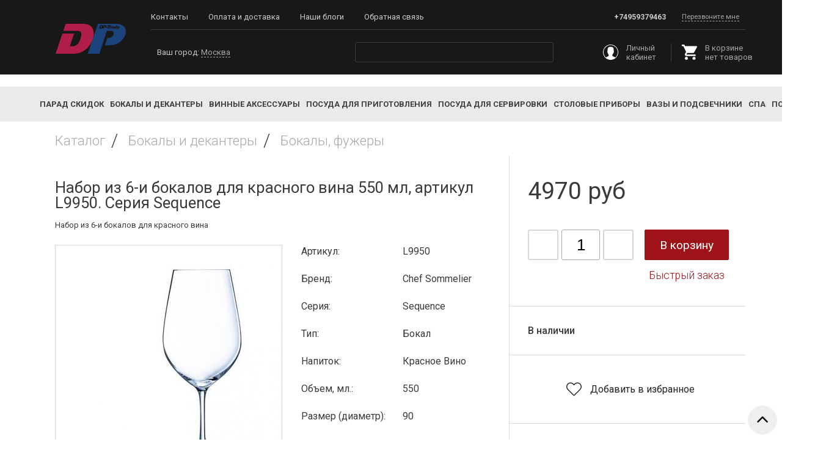

--- FILE ---
content_type: text/html; charset=utf-8
request_url: https://dp-store.ru/product/nabor-iz-6-i-bokalov-dlya-krasnogo-vina-550-ml-artikul-l9950-seriya-sequence
body_size: 20037
content:
<!DOCTYPE html>
<html>

<head><link media='print' onload='this.media="all"' rel='stylesheet' type='text/css' href='/served_assets/public/jquery.modal-0c2631717f4ce8fa97b5d04757d294c2bf695df1d558678306d782f4bf7b4773.css'><meta data-config="{&quot;product_id&quot;:220307181}" name="page-config" content="" /><meta data-config="{&quot;money_with_currency_format&quot;:{&quot;delimiter&quot;:&quot;&quot;,&quot;separator&quot;:&quot;.&quot;,&quot;format&quot;:&quot;%n %u&quot;,&quot;unit&quot;:&quot;руб&quot;,&quot;show_price_without_cents&quot;:1},&quot;currency_code&quot;:&quot;RUR&quot;,&quot;currency_iso_code&quot;:&quot;RUB&quot;,&quot;default_currency&quot;:{&quot;title&quot;:&quot;Российский рубль&quot;,&quot;code&quot;:&quot;RUR&quot;,&quot;rate&quot;:1.0,&quot;format_string&quot;:&quot;%n %u&quot;,&quot;unit&quot;:&quot;руб&quot;,&quot;price_separator&quot;:&quot;&quot;,&quot;is_default&quot;:true,&quot;price_delimiter&quot;:&quot;&quot;,&quot;show_price_with_delimiter&quot;:false,&quot;show_price_without_cents&quot;:true},&quot;facebook&quot;:{&quot;pixelActive&quot;:false,&quot;currency_code&quot;:&quot;RUB&quot;,&quot;use_variants&quot;:false},&quot;vk&quot;:{&quot;pixel_active&quot;:null,&quot;price_list_id&quot;:null},&quot;new_ya_metrika&quot;:true,&quot;ecommerce_data_container&quot;:&quot;dataLayer&quot;,&quot;common_js_version&quot;:&quot;v2&quot;,&quot;vue_ui_version&quot;:null,&quot;feedback_captcha_enabled&quot;:null,&quot;account_id&quot;:705573,&quot;hide_items_out_of_stock&quot;:false,&quot;forbid_order_over_existing&quot;:true,&quot;minimum_items_price&quot;:null,&quot;enable_comparison&quot;:true,&quot;locale&quot;:&quot;ru&quot;,&quot;client_group&quot;:null,&quot;consent_to_personal_data&quot;:{&quot;active&quot;:true,&quot;obligatory&quot;:true,&quot;description&quot;:&quot;Настоящим подтверждаю, что я ознакомлен и согласен с условиями \u003ca href=&#39;/page/oferta&#39; target=&#39;blank&#39;\u003eоферты и политики конфиденциальности\u003c/a\u003e.&quot;},&quot;recaptcha_key&quot;:&quot;6LfXhUEmAAAAAOGNQm5_a2Ach-HWlFKD3Sq7vfFj&quot;,&quot;recaptcha_key_v3&quot;:&quot;6LcZi0EmAAAAAPNov8uGBKSHCvBArp9oO15qAhXa&quot;,&quot;yandex_captcha_key&quot;:&quot;ysc1_ec1ApqrRlTZTXotpTnO8PmXe2ISPHxsd9MO3y0rye822b9d2&quot;,&quot;checkout_float_order_content_block&quot;:false,&quot;available_products_characteristics_ids&quot;:null,&quot;sber_id_app_id&quot;:&quot;5b5a3c11-72e5-4871-8649-4cdbab3ba9a4&quot;,&quot;theme_generation&quot;:2,&quot;quick_checkout_captcha_enabled&quot;:false,&quot;max_order_lines_count&quot;:500,&quot;sber_bnpl_min_amount&quot;:1000,&quot;sber_bnpl_max_amount&quot;:150000,&quot;counter_settings&quot;:{&quot;data_layer_name&quot;:&quot;dataLayer&quot;,&quot;new_counters_setup&quot;:false,&quot;add_to_cart_event&quot;:true,&quot;remove_from_cart_event&quot;:true,&quot;add_to_wishlist_event&quot;:true},&quot;site_setting&quot;:{&quot;show_cart_button&quot;:true,&quot;show_service_button&quot;:false,&quot;show_marketplace_button&quot;:false,&quot;show_quick_checkout_button&quot;:true},&quot;warehouses&quot;:[],&quot;captcha_type&quot;:&quot;google&quot;,&quot;human_readable_urls&quot;:false}" name="shop-config" content="" /><meta name='js-evnvironment' content='production' /><meta name='default-locale' content='ru' /><meta name='insales-redefined-api-methods' content="[]" /><script src="/packs/js/shop_bundle-2b0004e7d539ecb78a46.js"></script><script type="text/javascript" src="https://static.insales-cdn.com/assets/common-js/common.v2.25.28.js"></script><script type="text/javascript" src="https://static.insales-cdn.com/assets/static-versioned/v3.72/static/libs/lodash/4.17.21/lodash.min.js"></script>
<!--InsalesCounter -->
<script type="text/javascript">
(function() {
  if (typeof window.__insalesCounterId !== 'undefined') {
    return;
  }

  try {
    Object.defineProperty(window, '__insalesCounterId', {
      value: 705573,
      writable: true,
      configurable: true
    });
  } catch (e) {
    console.error('InsalesCounter: Failed to define property, using fallback:', e);
    window.__insalesCounterId = 705573;
  }

  if (typeof window.__insalesCounterId === 'undefined') {
    console.error('InsalesCounter: Failed to set counter ID');
    return;
  }

  let script = document.createElement('script');
  script.async = true;
  script.src = '/javascripts/insales_counter.js?7';
  let firstScript = document.getElementsByTagName('script')[0];
  firstScript.parentNode.insertBefore(script, firstScript);
})();
</script>
<!-- /InsalesCounter -->

<link href="https://static.insales-cdn.com/assets/1/6321/1292465/1731054837/all.css" rel="stylesheet" type="text/css" />
<link href="https://static.insales-cdn.com/assets/1/6321/1292465/1731054837/main.css" rel="stylesheet" type="text/css" />
  



<title>
  
    Купить Набор из 6-и бокалов для красного вина  550 мл, артикул L9950. Серия Sequence в интернет магазине бокалов для вина и посуды DP-store.ru
    
  
</title>



<!-- meta -->
<meta charset="UTF-8" />
<meta name="keywords" content='Купить Набор из 6-и бокалов для красного вина  550 мл, артикул L9950. Серия Sequence в интернет магазине бокалов для вина и посуды DP-store.ru'/>


	<meta name="description" content="Купить Набор из 6-и бокалов для красного вина  550 мл, артикул L9950. Серия Sequence в интернет-магазие посуды и бокалов
Цена - 4970 руб. Доставка по Москве и России.
☎️ +74959379463
Смотрите все товары в разделе «Многофункциональные наборы»
" />


<meta name="robots" content="index,follow" />
<meta http-equiv="X-UA-Compatible" content="IE=edge,chrome=1" />
<meta name="viewport" content="width=device-width, initial-scale=1.0" />
<meta name="SKYPE_TOOLBAR" content="SKYPE_TOOLBAR_PARSER_COMPATIBLE" />
<meta name="yandex-verification" content="1ff9be84be9372e6" />


  <link rel="canonical" href="https://dp-store.ru/product/nabor-iz-6-i-bokalov-dlya-krasnogo-vina-550-ml-artikul-l9950-seriya-sequence"/>




<!-- rss feed-->
<link rel="alternate" type="application/rss+xml" title="Блог" href="/blogs/blog.atom" />



    <meta property="og:title" content="Набор из 6-и бокалов для красного вина  550 мл, артикул L9950. Серия Sequence" />
    <meta property="og:type" content="website" />
    <meta property="og:url" content="https://dp-store.ru/product/nabor-iz-6-i-bokalov-dlya-krasnogo-vina-550-ml-artikul-l9950-seriya-sequence" />

    
      <meta property="og:image" content="https://static.insales-cdn.com/images/products/1/458/385016266/compact_l9950_1__2_.jpg" />
    

  

<!-- icons-->
<link rel="icon" type="image/png" sizes="16x16" href="https://static.insales-cdn.com/assets/1/6321/1292465/1731054837/favicon.png" />

<!-- fixes -->
<script src="https://static.insales-cdn.com/assets/1/6321/1292465/1731054837/modernizr-custom.js"></script>
<script src="https://api-maps.yandex.ru/2.0-stable/?load=package.standard&lang=ru-RU" type="text/javascript"></script>
<!--[if IE]>
<script src="//html5shiv.googlecode.com/svn/trunk/html5.js"></script><![endif]-->
<!--[if lt IE 9]>
<script src="//css3-mediaqueries-js.googlecode.com/svn/trunk/css3-mediaqueries.js"></script>
<![endif]-->

  

  
  <link href="//fonts.googleapis.com/css?family=Roboto:300,400,500,700,900&amp;&subset=cyrillic,latin" rel="stylesheet" />





<link href="//code.ionicframework.com/ionicons/2.0.1/css/ionicons.min.css" crossorigin="anonymous" rel="stylesheet" />
<link href="//maxcdn.bootstrapcdn.com/font-awesome/4.6.3/css/font-awesome.min.css" rel="stylesheet" />
<link rel="stylesheet" type="text/css" href="https://static.insales-cdn.com/assets/1/6321/1292465/1731054837/slick.css"/>
<link rel="stylesheet" type="text/css" href="https://static.insales-cdn.com/assets/1/6321/1292465/1731054837/slick-theme.css"/>

<!-- fixes -->
<link href="https://static.insales-cdn.com/assets/1/6321/1292465/1731054837/ie.css" rel="stylesheet" type="text/css" />

<meta name='product-id' content='220307181' />
</head>
<body class="adaptive product" >
<!-- Yandex.Metrika counter -->
<script type="text/javascript" >
   (function(m,e,t,r,i,k,a){m[i]=m[i]||function(){(m[i].a=m[i].a||[]).push(arguments)};
   m[i].l=1*new Date();k=e.createElement(t),a=e.getElementsByTagName(t)[0],k.async=1,k.src=r,a.parentNode.insertBefore(k,a)})
   (window, document, "script", "https://mc.yandex.ru/metrika/tag.js", "ym");

   ym(55214740, "init", {
        webvisor:true,
        ecommerce:dataLayer,
        clickmap:true,
        trackLinks:true,
        accurateTrackBounce:true
   });
</script>
<script type="text/javascript">
  window.dataLayer = window.dataLayer || [];
  window.dataLayer.push({"ecommerce":{"currencyCode":"RUB","detail":{"products":[{"id":220307181,"name":"Набор из 6-и бокалов для красного вина  550 мл, артикул L9950. Серия Sequence","category":"Каталог/По назначению/Бокалы и декантеры/Многофункциональные наборы","price":4970.0}]}}});
</script>
<noscript><div><img src="https://mc.yandex.ru/watch/55214740" style="position:absolute; left:-9999px;" alt="" /></div></noscript>
<!-- /Yandex.Metrika counter -->


<div class="top-toolbar">
  <div class="row">

    <div class="mobile-toolbar cell-sm-2">
      <button class="button left-toolbar-trigger" type="button"><i class="icon ion-navicon"></i></button>
    </div><!-- /.mobile-toolbar -->

    <div class="logotype cell-sm-3">

    </div><!-- /.logotype -->
    
    
    
    <div class="shopcart-toolbar cell-sm-4 text-right-sm">

      <div class="search-widget-wrapper">

        <form action="/search" method="get" class="search-widget search-widget-form">
          <input type="hidden" name="lang" value="ru">
          <input class="input-field search-input" type="text" placeholder="Поиск" name="q" value=""/>
          <button class="button search-button" type="submit">
            <i class="icon search-icon ion-ios-search-strong"></i>
          </button>
        </form><!-- /.search-widget-form -->

      </div><!-- /.search-widget-wrapper -->

      <a class="butgton shopcart-link js-shopcart-area shopcart-widget" href="/cart_items">
        <svg xmlns="http://www.w3.org/2000/svg" xmlns:xlink="http://www.w3.org/1999/xlink" version="1.1" id="Capa_1" x="0px" y="0px" width="25px" height="25px" viewBox="0 0 510 510" xml:space="preserve" style="fill:#fff;">
          <g>
            <g id="shopping-cart">
              <path d="M153,408c-28.05,0-51,22.95-51,51s22.95,51,51,51s51-22.95,51-51S181.05,408,153,408z M0,0v51h51l91.8,193.8L107.1,306    c-2.55,7.65-5.1,17.85-5.1,25.5c0,28.05,22.95,51,51,51h306v-51H163.2c-2.55,0-5.1-2.55-5.1-5.1v-2.551l22.95-43.35h188.7    c20.4,0,35.7-10.2,43.35-25.5L504.9,89.25c5.1-5.1,5.1-7.65,5.1-12.75c0-15.3-10.2-25.5-25.5-25.5H107.1L84.15,0H0z M408,408    c-28.05,0-51,22.95-51,51s22.95,51,51,51s51-22.95,51-51S436.05,408,408,408z"></path>
            </g>
          </g>
        </svg>
        <span class="shopcart-counter button js-cart-count">0</span>
      </a>

    </div><!-- /.shopcart-toolbar -->
    
    <div class="cell-sm-3 right-logo" style="padding-left: 0; padding-right: 20px;">
      <a href="https://dp-store.ru/page/dp-trade"> <img src="https://static.insales-cdn.com/assets/1/6321/1292465/1731054837/logo_dptrade.png" alt="" ></a>
    </div>

  </div>
</div><!-- /.top-toolbar -->


<div class="page-wrapper">

  <div class="page-inner">

    <header class="main-header hidden-sm m_b_20">
  <div class="row middle-xl container">

    <div class="logotype cell-xl-2 text-center-xl">

      

        <a title="DP-STORE.RU" href="/" class="logotype-link normal">
          <img style="max-width: 115px;" src="https://static.insales-cdn.com/assets/1/6321/1292465/1731054837/dp-logo.svg" class="logotype-image" alt="DP-STORE.RU" title="DP-STORE.RU"/>
        </a>

      

    </div><!-- /.logotype -->

    <div class="header-content cell-xl-10 row middle-xl">
       <div class="row" style="border-bottom: solid 1px #414141">
      <div class="main-toolbar cell-xl-6 cell-md-7 hidden-sm">
        <ul class="main-menu list">
          
            <li class="menu-item list-item">
              <a href="/page/contacts" class="menu-link" title="Контакты" >
                Контакты
              </a>
            </li>
          
            <li class="menu-item list-item">
              <a href="/page/oplata-i-dostavka" class="menu-link" title="Оплата и доставка" >
                Оплата и доставка
              </a>
            </li>
          
            <li class="menu-item list-item">
              <a href="/blogs/blog" class="menu-link" title="Наши блоги" >
                Наши блоги
              </a>
            </li>
          
            <li class="menu-item list-item">
              <a href="/page/feedback" class="menu-link" title="Обратная связь" >
                Обратная связь
              </a>
            </li>
          
        </ul><!-- /.main-menu -->
      </div><!-- /.main-toolbar -->

      <div class="contacts cell-xl-6 cell-md-5 row hidden-sm">
    
        <div class="cell-xl-12 text-right-xl">
          <div class="phone"><a style="color: #c9c9c9;" href="tel:+74959379463">+74959379463</a></div>
          
          

          
          <div class="email"></div>
          
          
          <a href="#call_form" class="call_form dashed">Перезвоните мне</a>

          <div class="hidden-xl">
            <div id="call_form" class="call_form-block">
              <form class="footer-call_back-form text-center-xl" action="/client_account/feedback">
                <p>Перезвоните мне</p>
                <input name="feedback[subject]" type="hidden" value="Заявка на обратный звонок">
                <input name="feedback[from]" type="hidden" value="" id="email">
                <input name="feedback[content]" type="hidden" value="Пришла заявка на обратный звонок. Пожалуйста перезвоните по указанному телефону.">
                <input name="feedback[name]" type="text" id="name" class="input-field" placeholder="Имя">
                <input name="feedback[phone]" type="text" id="phone" class="input-field my-phone-mask" required="" placeholder="Номер телефона">
                <button class="button button-primary revers"><span class="button-text">Отправить</span></button>
              </form>
            </div>
          </div>
        </div>
        
     
      </div><!-- /.contacts -->
    </div>
      <div class="geolokation cell-xl-4">
        <div class="geolokation-block">
          <p>Ваш город: <a href="#" class="geolokation-linck dashed"><span data-user-city="user-city">Москва</span></a></p>
          <ul class="geolokation-list list hide-xl">
            <li class="geolokation-item" data-city="Москва">Москва</li>
            
            <li class="geolokation-item" data-city="Регионы">Регионы</li>
          </ul>
        </div>
      </div><!-- /.geolokation -->

      <div class="search-widget text-center-xl cell-xl-4 cell-lg-3 post-xl-1">
        <form action="/search" method="get" class="search-widget-form">
          <input type="hidden" name="lang" value="ru">
          <input id="search-widget-input" class="input-field search-input" type="text" name="q" value=""/>
          <button class="button is-primary search-button" type="submit">
            <i class="icon search-icon ion-ios-search"></i>
          </button>

        </form>
      </div><!-- /.search-widget -->

      <div class="user-toolbar cell-xl-3 cell-lg-4 hidden-sm row middle-xl">

        <div class="cell-xl-6">
          <a href="/client_account/login" class="user-linck normal">
            <svg xmlns="http://www.w3.org/2000/svg" xmlns:xlink="http://www.w3.org/1999/xlink" version="1.1" id="Capa_1" x="0px" y="0px" viewBox="0 0 55 55" width="25px" height="25px" xml:space="preserve">
              <path d="M55,27.5C55,12.337,42.663,0,27.5,0S0,12.337,0,27.5c0,8.009,3.444,15.228,8.926,20.258l-0.026,0.023l0.892,0.752  c0.058,0.049,0.121,0.089,0.179,0.137c0.474,0.393,0.965,0.766,1.465,1.127c0.162,0.117,0.324,0.234,0.489,0.348  c0.534,0.368,1.082,0.717,1.642,1.048c0.122,0.072,0.245,0.142,0.368,0.212c0.613,0.349,1.239,0.678,1.88,0.98  c0.047,0.022,0.095,0.042,0.142,0.064c2.089,0.971,4.319,1.684,6.651,2.105c0.061,0.011,0.122,0.022,0.184,0.033  c0.724,0.125,1.456,0.225,2.197,0.292c0.09,0.008,0.18,0.013,0.271,0.021C25.998,54.961,26.744,55,27.5,55  c0.749,0,1.488-0.039,2.222-0.098c0.093-0.008,0.186-0.013,0.279-0.021c0.735-0.067,1.461-0.164,2.178-0.287  c0.062-0.011,0.125-0.022,0.187-0.034c2.297-0.412,4.495-1.109,6.557-2.055c0.076-0.035,0.153-0.068,0.229-0.104  c0.617-0.29,1.22-0.603,1.811-0.936c0.147-0.083,0.293-0.167,0.439-0.253c0.538-0.317,1.067-0.648,1.581-1  c0.185-0.126,0.366-0.259,0.549-0.391c0.439-0.316,0.87-0.642,1.289-0.983c0.093-0.075,0.193-0.14,0.284-0.217l0.915-0.764  l-0.027-0.023C51.523,42.802,55,35.55,55,27.5z M2,27.5C2,13.439,13.439,2,27.5,2S53,13.439,53,27.5  c0,7.577-3.325,14.389-8.589,19.063c-0.294-0.203-0.59-0.385-0.893-0.537l-8.467-4.233c-0.76-0.38-1.232-1.144-1.232-1.993v-2.957  c0.196-0.242,0.403-0.516,0.617-0.817c1.096-1.548,1.975-3.27,2.616-5.123c1.267-0.602,2.085-1.864,2.085-3.289v-3.545  c0-0.867-0.318-1.708-0.887-2.369v-4.667c0.052-0.52,0.236-3.448-1.883-5.864C34.524,9.065,31.541,8,27.5,8  s-7.024,1.065-8.867,3.168c-2.119,2.416-1.935,5.346-1.883,5.864v4.667c-0.568,0.661-0.887,1.502-0.887,2.369v3.545  c0,1.101,0.494,2.128,1.34,2.821c0.81,3.173,2.477,5.575,3.093,6.389v2.894c0,0.816-0.445,1.566-1.162,1.958l-7.907,4.313  c-0.252,0.137-0.502,0.297-0.752,0.476C5.276,41.792,2,35.022,2,27.5z"></path>
            </svg>
            <span class="user-linck-text">Личный кабинет</span>
          </a>
        </div>

        <div class="cell-xl-6">
          <div class="shopcart-widget">
            <a title="Корзина" href="/cart_items" class="shopcart-link button is-primary normal">
              <svg xmlns="http://www.w3.org/2000/svg" xmlns:xlink="http://www.w3.org/1999/xlink" version="1.1" id="Capa_1" x="0px" y="0px" width="25px" height="25px" viewBox="0 0 510 510" xml:space="preserve">
                <g>
                  <g id="shopping-cart">
                    <path d="M153,408c-28.05,0-51,22.95-51,51s22.95,51,51,51s51-22.95,51-51S181.05,408,153,408z M0,0v51h51l91.8,193.8L107.1,306    c-2.55,7.65-5.1,17.85-5.1,25.5c0,28.05,22.95,51,51,51h306v-51H163.2c-2.55,0-5.1-2.55-5.1-5.1v-2.551l22.95-43.35h188.7    c20.4,0,35.7-10.2,43.35-25.5L504.9,89.25c5.1-5.1,5.1-7.65,5.1-12.75c0-15.3-10.2-25.5-25.5-25.5H107.1L84.15,0H0z M408,408    c-28.05,0-51,22.95-51,51s22.95,51,51,51s51-22.95,51-51S436.05,408,408,408z"></path>
                  </g>
                </g>
              </svg>
              <p class="shopcart-link-text">
                <span class="shopcart-link-text-title">В корзине</span>
                <span class="js-shopcart-amount"></span>
              </p>
            </a>
          </div><!-- /.shopcart-widget -->
        </div>

      </div><!-- /.user-toolbar -->
    </div>
  </div>
</header>

    
    
    
    
 <div class="new-catalog">
   <button class="button left-toolbar-trigger" type="button"><i class="icon ion-navicon"></i> Каталог</button>
  <div class="left-collection-menu-wrapper container">
    <ul class="left-collection-menu collection-menu list js-edge-calc">

      

        

        

        <li class=" list-item menu-item" data-handle="new-year">

          <a title="Парад скидок" href="/collection/new-year" class="menu-link normal">
            <span class="link-text">Парад скидок</span>
          </a>
          

          

        </li>

      

        

        

        <li class=" list-item menu-item dropdown" data-handle="bokaly-i-dekantery">

          <a title="Бокалы и декантеры" href="/collection/bokaly-i-dekantery" class="menu-link normal">
            <span class="link-text">Бокалы и декантеры</span>
          </a>
          <i class="js-toggle dropdown-icon ion ion-ios-arrow-right" data-target="parent" data-group="menu"></i>

          

            <ul class="submenu list-vertical dropdown-block level-2">

              

                

                

                <li class="list-item menu-item" data-handle="bokaly-fuzhery">

                  <a title="Бокалы, фужеры" href="/collection/bokaly-fuzhery" class="menu-link normal">
                    <span class="link-text">Бокалы, фужеры</span>
                  </a>
                  

                  

                </li>

              

                

                

                <li class="list-item menu-item" data-handle="grafiny-dekantery">

                  <a title="Графины, декантеры" href="/collection/grafiny-dekantery" class="menu-link normal">
                    <span class="link-text">Графины, декантеры</span>
                  </a>
                  

                  

                </li>

              

                

                

                <li class="list-item menu-item" data-handle="vedra-dlya-ohlazhdeniya">

                  <a title="Ведра для охлаждения" href="/collection/vedra-dlya-ohlazhdeniya" class="menu-link normal">
                    <span class="link-text">Ведра для охлаждения</span>
                  </a>
                  

                  

                </li>

              

                

                

                <li class="list-item menu-item" data-handle="kuvshiny">

                  <a title="Кувшины" href="/collection/kuvshiny" class="menu-link normal">
                    <span class="link-text">Кувшины</span>
                  </a>
                  

                  

                </li>

              

                

                

                <li class="list-item menu-item" data-handle="katalog-1-7cb4cd">

                  <a title="Стаканы" href="/collection/katalog-1-7cb4cd" class="menu-link normal">
                    <span class="link-text">Стаканы</span>
                  </a>
                  

                  

                </li>

              

                

                

                <li class="list-item menu-item" data-handle="katalog-1-f64da5">

                  <a title="Многофункциональные наборы" href="/collection/katalog-1-f64da5" class="menu-link normal">
                    <span class="link-text">Многофункциональные наборы</span>
                  </a>
                  

                  

                </li>

              

                

                

                <li class="list-item menu-item" data-handle="degustatsionnye-sety">

                  <a title="Дегустационные сеты" href="/collection/degustatsionnye-sety" class="menu-link normal">
                    <span class="link-text">Дегустационные сеты</span>
                  </a>
                  

                  

                </li>

              

                

                

                <li class="list-item menu-item" data-handle="kruzhki-dlya-goryachih-napitkov">

                  <a title="Кружки для горячих напитков" href="/collection/kruzhki-dlya-goryachih-napitkov" class="menu-link normal">
                    <span class="link-text">Кружки для горячих напитков</span>
                  </a>
                  

                  

                </li>

              

                

                

                <li class="list-item menu-item" data-handle="kruzhki-bokaly-dlya-piva">

                  <a title="Кружки, бокалы для пива" href="/collection/kruzhki-bokaly-dlya-piva" class="menu-link normal">
                    <span class="link-text">Кружки, бокалы для пива</span>
                  </a>
                  

                  

                </li>

              

                

                

                <li class="list-item menu-item" data-handle="stopki">

                  <a title="Рюмки, стопки" href="/collection/stopki" class="menu-link normal">
                    <span class="link-text">Рюмки, стопки</span>
                  </a>
                  

                  

                </li>

              

            </ul><!-- /.submenu.level-2 -->

          

        </li>

      

        

        

        <li class=" list-item menu-item dropdown" data-handle="vinnye-aksessuary-2">

          <a title="Винные аксессуары" href="/collection/vinnye-aksessuary-2" class="menu-link normal">
            <span class="link-text">Винные аксессуары</span>
          </a>
          <i class="js-toggle dropdown-icon ion ion-ios-arrow-right" data-target="parent" data-group="menu"></i>

          

            <ul class="submenu list-vertical dropdown-block level-2">

              

                

                

                <li class="list-item menu-item" data-handle="katalog-1-5594f2">

                  <a title="Штопоры" href="/collection/katalog-1-5594f2" class="menu-link normal">
                    <span class="link-text">Штопоры</span>
                  </a>
                  

                  

                </li>

              

                

                

                <li class="list-item menu-item" data-handle="kapleuloviteli">

                  <a title="Каплеуловители" href="/collection/kapleuloviteli" class="menu-link normal">
                    <span class="link-text">Каплеуловители</span>
                  </a>
                  

                  

                </li>

              

                

                

                <li class="list-item menu-item" data-handle="probki-dlya-butylok">

                  <a title="Пробки для бутылок" href="/collection/probki-dlya-butylok" class="menu-link normal">
                    <span class="link-text">Пробки для бутылок</span>
                  </a>
                  

                  

                </li>

              

                

                

                <li class="list-item menu-item" data-handle="katalog-1-1f24c1">

                  <a title="Рубашки для охлаждения" href="/collection/katalog-1-1f24c1" class="menu-link normal">
                    <span class="link-text">Рубашки для охлаждения</span>
                  </a>
                  

                  

                </li>

              

                

                

                <li class="list-item menu-item" data-handle="katalog-1-6f25e8">

                  <a title="Подставки для бутылок" href="/collection/katalog-1-6f25e8" class="menu-link normal">
                    <span class="link-text">Подставки для бутылок</span>
                  </a>
                  

                  

                </li>

              

                

                

                <li class="list-item menu-item" data-handle="katalog-1-cefe70">

                  <a title="Пепельницы" href="/collection/katalog-1-cefe70" class="menu-link normal">
                    <span class="link-text">Пепельницы</span>
                  </a>
                  

                  

                </li>

              

                

                

                <li class="list-item menu-item" data-handle="aksessuary-dlya-uhoda-za-dekanterami-i-bokalami">

                  <a title="Аксессуары для ухода за декантерами и бокалами" href="/collection/aksessuary-dlya-uhoda-za-dekanterami-i-bokalami" class="menu-link normal">
                    <span class="link-text">Аксессуары для ухода за декантерами и бокалами</span>
                  </a>
                  

                  

                </li>

              

                

                

                <li class="list-item menu-item" data-handle="kapleulovitieli">

                  <a title="Каплеуловитиели" href="/collection/kapleulovitieli" class="menu-link normal">
                    <span class="link-text">Каплеуловитиели</span>
                  </a>
                  

                  

                </li>

              

            </ul><!-- /.submenu.level-2 -->

          

        </li>

      

        

        

        <li class=" list-item menu-item dropdown" data-handle="posuda-dlya-prigotovleniya">

          <a title="Посуда для приготовления" href="/collection/posuda-dlya-prigotovleniya" class="menu-link normal">
            <span class="link-text">Посуда для приготовления</span>
          </a>
          <i class="js-toggle dropdown-icon ion ion-ios-arrow-right" data-target="parent" data-group="menu"></i>

          

            <ul class="submenu list-vertical dropdown-block level-2">

              

                

                

                <li class="list-item menu-item" data-handle="skovorody">

                  <a title="Сковороды" href="/collection/skovorody" class="menu-link normal">
                    <span class="link-text">Сковороды</span>
                  </a>
                  

                  

                </li>

              

                

                

                <li class="list-item menu-item" data-handle="zharovni">

                  <a title="Жаровни" href="/collection/zharovni" class="menu-link normal">
                    <span class="link-text">Жаровни</span>
                  </a>
                  

                  

                </li>

              

                

                

                <li class="list-item menu-item" data-handle="kastryuli">

                  <a title="Кастрюли" href="/collection/kastryuli" class="menu-link normal">
                    <span class="link-text">Кастрюли</span>
                  </a>
                  

                  

                </li>

              

                

                

                <li class="list-item menu-item" data-handle="katalog-1-af0c2b">

                  <a title="Тажины" href="/collection/katalog-1-af0c2b" class="menu-link normal">
                    <span class="link-text">Тажины</span>
                  </a>
                  

                  

                </li>

              

                

                

                <li class="list-item menu-item" data-handle="katalog-1-ff94c1">

                  <a title="Воки" href="/collection/katalog-1-ff94c1" class="menu-link normal">
                    <span class="link-text">Воки</span>
                  </a>
                  

                  

                </li>

              

                

                

                <li class="list-item menu-item" data-handle="katalog-1-8d7610">

                  <a title="Подносы-гриль" href="/collection/katalog-1-8d7610" class="menu-link normal">
                    <span class="link-text">Подносы-гриль</span>
                  </a>
                  

                  

                </li>

              

                

                

                <li class="list-item menu-item" data-handle="skovorody-gril">

                  <a title="Сковороды-гриль" href="/collection/skovorody-gril" class="menu-link normal">
                    <span class="link-text">Сковороды-гриль</span>
                  </a>
                  

                  

                </li>

              

                

                

                <li class="list-item menu-item" data-handle="pressy">

                  <a title="Прессы" href="/collection/pressy" class="menu-link normal">
                    <span class="link-text">Прессы</span>
                  </a>
                  

                  

                </li>

              

                

                

                <li class="list-item menu-item" data-handle="kokotnitsy">

                  <a title="Кокотницы" href="/collection/kokotnitsy" class="menu-link normal">
                    <span class="link-text">Кокотницы</span>
                  </a>
                  

                  

                </li>

              

                

                

                <li class="list-item menu-item" data-handle="katalog-1-b83eab">

                  <a title="Многофункциональные наборы" href="/collection/katalog-1-b83eab" class="menu-link normal">
                    <span class="link-text">Многофункциональные наборы</span>
                  </a>
                  

                  

                </li>

              

                

                

                <li class="list-item menu-item" data-handle="katalog-1-7b55af">

                  <a title="Блюда для запекания" href="/collection/katalog-1-7b55af" class="menu-link normal">
                    <span class="link-text">Блюда для запекания</span>
                  </a>
                  

                  

                </li>

              

                

                

                <li class="list-item menu-item" data-handle="formy-dlya-vypechki">

                  <a title="Формы для выпечки" href="/collection/formy-dlya-vypechki" class="menu-link normal">
                    <span class="link-text">Формы для выпечки</span>
                  </a>
                  

                  

                </li>

              

                

                

                <li class="list-item menu-item" data-handle="kryshki">

                  <a title="Крышки" href="/collection/kryshki" class="menu-link normal">
                    <span class="link-text">Крышки</span>
                  </a>
                  

                  

                </li>

              

                

                

                <li class="list-item menu-item" data-handle="korziny-dlya-frityura">

                  <a title="Корзины для фритюра" href="/collection/korziny-dlya-frityura" class="menu-link normal">
                    <span class="link-text">Корзины для фритюра</span>
                  </a>
                  

                  

                </li>

              

                

                

                <li class="list-item menu-item" data-handle="katalog-1-92e7d5">

                  <a title="Экраны от жира" href="/collection/katalog-1-92e7d5" class="menu-link normal">
                    <span class="link-text">Экраны от жира</span>
                  </a>
                  

                  

                </li>

              

                

                

                <li class="list-item menu-item" data-handle="silikonovye-aksessuary-skrebki">

                  <a title="Силиконовые аксессуары, скребки" href="/collection/silikonovye-aksessuary-skrebki" class="menu-link normal">
                    <span class="link-text">Силиконовые аксессуары, скребки</span>
                  </a>
                  

                  

                </li>

              

                

                

                <li class="list-item menu-item" data-handle="soteyniki-i-kovshi">

                  <a title="Сотейники и ковши" href="/collection/soteyniki-i-kovshi" class="menu-link normal">
                    <span class="link-text">Сотейники и ковши</span>
                  </a>
                  

                  

                </li>

              

                

                

                <li class="list-item menu-item" data-handle="durshlagi-i-vstavki-v-kastryuli">

                  <a title="Дуршлаги и вставки в кастрюли" href="/collection/durshlagi-i-vstavki-v-kastryuli" class="menu-link normal">
                    <span class="link-text">Дуршлаги и вставки в кастрюли</span>
                  </a>
                  

                  

                </li>

              

                

                

                <li class="list-item menu-item" data-handle="skorovarki">

                  <a title="Скороварки" href="/collection/skorovarki" class="menu-link normal">
                    <span class="link-text">Скороварки</span>
                  </a>
                  

                  

                </li>

              

                

                

                <li class="list-item menu-item" data-handle="nabory-posudy">

                  <a title="Наборы посуды" href="/collection/nabory-posudy" class="menu-link normal">
                    <span class="link-text">Наборы посуды</span>
                  </a>
                  

                  

                </li>

              

            </ul><!-- /.submenu.level-2 -->

          

        </li>

      

        

        

        <li class="right-submenu list-item menu-item dropdown" data-handle="posuda-dlya-servirovki">

          <a title="Посуда для сервировки" href="/collection/posuda-dlya-servirovki" class="menu-link normal">
            <span class="link-text">Посуда для сервировки</span>
          </a>
          <i class="js-toggle dropdown-icon ion ion-ios-arrow-right" data-target="parent" data-group="menu"></i>

          

            <ul class="submenu list-vertical dropdown-block level-2">

              

                

                

                <li class="list-item menu-item" data-handle="tarelki">

                  <a title="Тарелки" href="/collection/tarelki" class="menu-link normal">
                    <span class="link-text">Тарелки</span>
                  </a>
                  

                  

                </li>

              

                

                

                <li class="list-item menu-item" data-handle="blyuda">

                  <a title="Блюда" href="/collection/blyuda" class="menu-link normal">
                    <span class="link-text">Блюда</span>
                  </a>
                  

                  

                </li>

              

                

                

                <li class="list-item menu-item" data-handle="katalog-1-8adb54">

                  <a title="Салатники, чаши" href="/collection/katalog-1-8adb54" class="menu-link normal">
                    <span class="link-text">Салатники, чаши</span>
                  </a>
                  

                  

                </li>

              

                

                

                <li class="list-item menu-item" data-handle="sugars">

                  <a title="Сахарницы" href="/collection/sugars" class="menu-link normal">
                    <span class="link-text">Сахарницы</span>
                  </a>
                  

                  

                </li>

              

                

                

                <li class="list-item menu-item" data-handle="katalog-1-90f5af">

                  <a title="Молочники" href="/collection/katalog-1-90f5af" class="menu-link normal">
                    <span class="link-text">Молочники</span>
                  </a>
                  

                  

                </li>

              

                

                

                <li class="list-item menu-item" data-handle="etazherki">

                  <a title="Этажерки" href="/collection/etazherki" class="menu-link normal">
                    <span class="link-text">Этажерки</span>
                  </a>
                  

                  

                </li>

              

                

                

                <li class="list-item menu-item" data-handle="vazy-dlya-fruktov">

                  <a title="Вазы для фруктов" href="/collection/vazy-dlya-fruktov" class="menu-link normal">
                    <span class="link-text">Вазы для фруктов</span>
                  </a>
                  

                  

                </li>

              

                

                

                <li class="list-item menu-item" data-handle="katalog-1-5ef514">

                  <a title="Подставки для торта" href="/collection/katalog-1-5ef514" class="menu-link normal">
                    <span class="link-text">Подставки для торта</span>
                  </a>
                  

                  

                </li>

              

                

                

                <li class="list-item menu-item" data-handle="menazhnitsy">

                  <a title="Менажницы" href="/collection/menazhnitsy" class="menu-link normal">
                    <span class="link-text">Менажницы</span>
                  </a>
                  

                  

                </li>

              

                

                

                <li class="list-item menu-item" data-handle="nabory-dlya-servirovki">

                  <a title="Наборы для сервировки" href="/collection/nabory-dlya-servirovki" class="menu-link normal">
                    <span class="link-text">Наборы для сервировки</span>
                  </a>
                  

                  

                </li>

              

                

                

                <li class="list-item menu-item" data-handle="chashki">

                  <a title="Чашки" href="/collection/chashki" class="menu-link normal">
                    <span class="link-text">Чашки</span>
                  </a>
                  

                  

                </li>

              

                

                

                <li class="list-item menu-item" data-handle="blyudtsa">

                  <a title="Блюдца" href="/collection/blyudtsa" class="menu-link normal">
                    <span class="link-text">Блюдца</span>
                  </a>
                  

                  

                </li>

              

                

                

                <li class="list-item menu-item" data-handle="katalog-1-e31990">

                  <a title="Заварочные чайники" href="/collection/katalog-1-e31990" class="menu-link normal">
                    <span class="link-text">Заварочные чайники</span>
                  </a>
                  

                  

                </li>

              

            </ul><!-- /.submenu.level-2 -->

          

        </li>

      

        

        

        <li class="right-submenu list-item menu-item dropdown" data-handle="stolovye-pribory">

          <a title="Столовые приборы" href="/collection/stolovye-pribory" class="menu-link normal">
            <span class="link-text">Столовые приборы</span>
          </a>
          <i class="js-toggle dropdown-icon ion ion-ios-arrow-right" data-target="parent" data-group="menu"></i>

          

            <ul class="submenu list-vertical dropdown-block level-2">

              

                

                

                <li class="list-item menu-item" data-handle="nabory-stolovyh-priborov">

                  <a title="Наборы столовых приборов" href="/collection/nabory-stolovyh-priborov" class="menu-link normal">
                    <span class="link-text">Наборы столовых приборов</span>
                  </a>
                  

                  

                </li>

              

                

                

                <li class="list-item menu-item" data-handle="nozhi-skladnye-i-spetsialnye">

                  <a title="Ножи складные и специальные" href="/collection/nozhi-skladnye-i-spetsialnye" class="menu-link normal">
                    <span class="link-text">Ножи складные и специальные</span>
                  </a>
                  

                  

                </li>

              

                

                

                <li class="list-item menu-item" data-handle="nozhi-somelie">

                  <a title="Ножи Сомелье" href="/collection/nozhi-somelie" class="menu-link normal">
                    <span class="link-text">Ножи Сомелье</span>
                  </a>
                  

                  

                </li>

              

            </ul><!-- /.submenu.level-2 -->

          

        </li>

      

        

        

        <li class="right-submenu list-item menu-item dropdown" data-handle="katalog-1-6742d7">

          <a title="Вазы и подсвечники" href="/collection/katalog-1-6742d7" class="menu-link normal">
            <span class="link-text">Вазы и подсвечники</span>
          </a>
          <i class="js-toggle dropdown-icon ion ion-ios-arrow-right" data-target="parent" data-group="menu"></i>

          

            <ul class="submenu list-vertical dropdown-block level-2">

              

                

                

                <li class="list-item menu-item" data-handle="vazy-dlya-tsvetov">

                  <a title="Вазы для цветов" href="/collection/vazy-dlya-tsvetov" class="menu-link normal">
                    <span class="link-text">Вазы для цветов</span>
                  </a>
                  

                  

                </li>

              

                

                

                <li class="list-item menu-item" data-handle="vazy-dlya-fruktov-2">

                  <a title="Фигурки для интерьера" href="/collection/vazy-dlya-fruktov-2" class="menu-link normal">
                    <span class="link-text">Фигурки для интерьера</span>
                  </a>
                  

                  

                </li>

              

                

                

                <li class="list-item menu-item" data-handle="podsvechniki-nizkie">

                  <a title="Подсвечники низкие" href="/collection/podsvechniki-nizkie" class="menu-link normal">
                    <span class="link-text">Подсвечники низкие</span>
                  </a>
                  

                  

                </li>

              

                

                

                <li class="list-item menu-item" data-handle="katalog-1-80ac98">

                  <a title="Подсвечники высокие" href="/collection/katalog-1-80ac98" class="menu-link normal">
                    <span class="link-text">Подсвечники высокие</span>
                  </a>
                  

                  

                </li>

              

            </ul><!-- /.submenu.level-2 -->

          

        </li>

      

        

        

        <li class="right-submenu list-item menu-item" data-handle="spa-2">

          <a title="Спа" href="/collection/spa-2" class="menu-link normal">
            <span class="link-text">Спа</span>
          </a>
          

          

        </li>

      

        

        

        <li class="right-submenu list-item menu-item dropdown" data-handle="podarki">

          <a title="Подарки" href="/collection/podarki" class="menu-link normal">
            <span class="link-text">Подарки</span>
          </a>
          <i class="js-toggle dropdown-icon ion ion-ios-arrow-right" data-target="parent" data-group="menu"></i>

          

            <ul class="submenu list-vertical dropdown-block level-2">

              

                

                

                <li class="list-item menu-item" data-handle="muzhchine">

                  <a title="Мужчине" href="/collection/muzhchine" class="menu-link normal">
                    <span class="link-text">Мужчине</span>
                  </a>
                  

                  

                </li>

              

                

                

                <li class="list-item menu-item" data-handle="zhenschine">

                  <a title="Женщине" href="/collection/zhenschine" class="menu-link normal">
                    <span class="link-text">Женщине</span>
                  </a>
                  

                  

                </li>

              

                

                

                <li class="list-item menu-item" data-handle="vip-podarki">

                  <a title="VIP подарки" href="/collection/vip-podarki" class="menu-link normal">
                    <span class="link-text">VIP подарки</span>
                  </a>
                  

                  

                </li>

              

            </ul><!-- /.submenu.level-2 -->

          

        </li>

      

    </ul><!-- /.left-collection-menu -->
  </div><!-- /.left-collection-menu-wrapper -->
</div>
 
<div class="container">
      <div class="breadcrumb-wrapper container">
  
  <ul class="breadcrumb">

    

        

          
            
            

            
                                                            
              
                <li class="breadcrumb-item dropdown is-absolute">
                  <a class="breadcrumb-link normal" title='Каталог' href="/collection/all">Каталог</a>
                  

                  
                  
                </li>
              
              
            
               
            
                                                            
              
                <li class="breadcrumb-item dropdown is-absolute">
                  <a class="breadcrumb-link normal" title='Бокалы и декантеры' href="/collection/bokaly-i-dekantery">Бокалы и декантеры</a>
                  

                  
                  
                </li>
              
              
            
                                                            
              
                <li class="breadcrumb-item">
                  <a class="breadcrumb-link normal" title='Бокалы, фужеры' href="/collection/bokaly-fuzhery">Бокалы, фужеры</a></li>

  



              
              
            
          
        

      

  </ul><!-- /.breadcrumb -->
  


</div><!-- /.breadcrumb-wrapper -->


<div class="product container js-product-wrapper page_content" data-product-id="220307181">
  <div class="row">

    <div class="product-gallery cell-xl-8 cell-sm-6 cell-xs-12">
      <div class="product-title on-page">
        <h1 class="js-product-title">Набор из 6-и бокалов для красного вина  550 мл, артикул L9950. Серия Sequence</h1>
      </div><!-- /.product-title -->

      
      <p class="second_free"><p>Набор из 6-и бокалов для красного вина</p></p>
      
      <div class="row product-gallery-block">

  

    
      <div class="cell-xl-6 cell-sm-12">
        <div class="gallery-main-wrapper">

          <div class="gallery-main swiper-container js-product-gallery-main">
            <div class="swiper-wrapper">
              
                
                <div class="swiper-slide">
                  <div class="slide-inner">
                    <a href="https://static.insales-cdn.com/images/products/1/458/385016266/l9950_1__2_.jpg" title="Набор из 6-и бокалов для красного вина  550 мл, артикул L9950. Серия Sequence" class="image-wrapper MagicZoom normal" data-gallery="gallery-main" data-options="zoomMode:magnifier;variableZoom:true;hint:false;">
                      
                      <img src="https://static.insales-cdn.com/images/products/1/458/385016266/large_l9950_1__2_.jpg" alt="Набор из 6-и бокалов для красного вина  550 мл, артикул L9950. Серия Sequence" title="Набор из 6-и бокалов для красного вина  550 мл, артикул L9950. Серия Sequence"
                           class="slide-image" style="width:auto!important">
                    </a>
                  </div>
                </div>
              
                
                <div class="swiper-slide">
                  <div class="slide-inner">
                    <a href="https://static.insales-cdn.com/images/products/1/489/385016297/l9950_1__1_.jpg" title="Набор из 6-и бокалов для красного вина  550 мл, артикул L9950. Серия Sequence" class="image-wrapper MagicZoom normal" data-gallery="gallery-main" data-options="zoomMode:magnifier;variableZoom:true;hint:false;">
                      
                      <img src="https://static.insales-cdn.com/images/products/1/489/385016297/large_l9950_1__1_.jpg" alt="Набор из 6-и бокалов для красного вина  550 мл, артикул L9950. Серия Sequence" title="Набор из 6-и бокалов для красного вина  550 мл, артикул L9950. Серия Sequence"
                           class="slide-image" style="width:auto!important">
                    </a>
                  </div>
                </div>
              
            </div>
            <button type="button" class="gallery-main-prev js-gallery-main-prev hide-xl show-xs"><i class="ion-ios-arrow-left"></i></button>
            <button type="button" class="gallery-main-next js-gallery-main-next hide-xl show-xs"><i class="ion-ios-arrow-right"></i></button>
          </div><!-- /.gallery-main -->

        </div><!-- /.gallery-main-wrapper -->

        <div class="gallery-thumbs-wrapper">
          <div class="gallery-thumbs js-gallery-thumbs">
            <div class="swiper-wrapper">
              
                
                <div class="swiper-slide  active  js-gallery-trigger" data-link="https://static.insales-cdn.com/images/products/1/458/385016266/thumb_l9950_1__2_.jpg">
                  <div class="slide-inner with-object-fit">
                    <img src="https://static.insales-cdn.com/images/products/1/458/385016266/large_l9950_1__2_.jpg" alt="Набор из 6-и бокалов для красного вина  550 мл, артикул L9950. Серия Sequence" title="" class="slide-image">
                  </div>
                </div>
              
                
                <div class="swiper-slide  js-gallery-trigger" data-link="https://static.insales-cdn.com/images/products/1/489/385016297/thumb_l9950_1__1_.jpg">
                  <div class="slide-inner with-object-fit">
                    <img src="https://static.insales-cdn.com/images/products/1/489/385016297/large_l9950_1__1_.jpg" alt="Набор из 6-и бокалов для красного вина  550 мл, артикул L9950. Серия Sequence" title="" class="slide-image">
                  </div>
                </div>
              
            </div>
            <button type="button" class="gallery-thumbs-prev js-gallery-thumbs-prev">
              <i class="ion-ios-arrow-left"></i>
            </button>
            <button type="button" class="gallery-thumbs-next js-gallery-thumbs-next">
              <i class="ion-ios-arrow-right"></i>
            </button>
          </div>
        </div><!-- /.gallery-thumbs-wrapper -->
      </div>
    

  

  <div class="cell-xl-6 cell-sm-12 product-characteristics-block">
    <table class="table properties-table table-bordered table-striped table-hover">
      <tr>
        <td>Артикул:</td>
        <td>L9950</td>
      </tr>

      
        
        <tr>
          <td>Бренд:</td>
          <td>
            
              <span class="property-value">Chef Sommelier</span>
            
          </td>
        </tr>
        
      
        
        <tr>
          <td>Серия:</td>
          <td>
            
              <span class="property-value">Sequence</span>
            
          </td>
        </tr>
        
      
        
        <tr>
          <td>Тип:</td>
          <td>
            
              <span class="property-value">Бокал</span>
            
          </td>
        </tr>
        
      
        
        <tr>
          <td>Напиток:</td>
          <td>
            
              <span class="property-value">Красное Вино</span>
            
          </td>
        </tr>
        
      
        
        <tr>
          <td>Объем, мл.:</td>
          <td>
            
              <span class="property-value">550</span>
            
          </td>
        </tr>
        
      
        
        <tr>
          <td>Размер (диаметр):</td>
          <td>
            
              <span class="property-value">90</span>
            
          </td>
        </tr>
        
      
        
        <tr>
          <td>Высота, мм.:</td>
          <td>
            
              <span class="property-value">235</span>
            
          </td>
        </tr>
        
      
        
        <tr>
          <td>Количество в упаковке:</td>
          <td>
            
              <span class="property-value">6</span>
            
          </td>
        </tr>
        
      
        
        <tr>
          <td>Изготовление:</td>
          <td>
            
              <span class="property-value">Машинное изготовление</span>
            
          </td>
        </tr>
        
      
      <tr>
      	<td>Вес:</td>
        <td><span class="property-value"> кг.</span></td>
      </tr>

    </table>
  </div>

</div>

    </div>

    <div class="product-caption cell-xl-4 cell-sm-6 cell-xs-12">
      <form
        action="/cart_items">
        


<input type="hidden" name="variant_id" value="374742052">

<div class="product-prices on-page">
  
    
  
  <div class="price js-product-price">4970 руб</div>
</div><!-- /.product-prices -->

<div class="product-control on-page row" data-compare="220307181">

  <div class="counter-wrapper js-counter-wrapper cell-xl-6 cell-md-12 cell-xs-6 text-center-xl">
    <div class="counter" data-quantity>
      <button type="button" data-quantity-change="-1" class="button button-number count-down">
        <i class="icon ion-ios-minus-empty"></i>
      </button>
      <input type="text" value="1" min="1" max="1000" name="quantity" class="input-number input-field"/>
      <button type="button" data-quantity-change="1" class="button button-number count-up">
        <i class="icon ion-ios-plus-empty"></i>
      </button>
    </div>
  </div><!-- /.counter-wrapper -->

  <div class="buy cell-xl-6 cell-md-12 cell-xs-6 text-center-xl"><!-- /.buy elements -->

    <div class="product-order-variant js-variant-available">
      <button class="button button-buy button-primary" type="submit" data-item-add>
        <span class="button-text">В корзину</span>
      </button>
    </div><!-- /.variant-available -->

    <div class="product-order-variant js-variant-not-available hide-xl">
      <p class="notice notice-info">Товар отсутствует</p>
    </div><!-- /.variant-not-available -->

    <div class="product-order-variant js-variant-preorder hide-xl">
      <a href="#js-preorder-modal" class="button button-buy button-primary js-preorder-open" data-effect="mfp-zoom-in">
        <i class="icon button-icon feedback-icon ion-email"></i>
        <span class="button-text">Предзаказ</span>
      </a>
    </div><!-- /.variant-preorder -->

  
    <div class="one-click cell-xl-12">
      <div class="product-order-variant js-variant-available">
        <a href data-quick-checkout>
          
            Быстрый заказ
          
        </a>
      </div><!-- /.variant-available -->
    </div>
  

  </div>

  

</div><!-- /.product-control -->
      </form>

      <div class="product_delivery">
        
          <div class="product_delivery-item">
          
            <b class="product_delivery-title">В наличии</b>
          
          </div>
        

        
          
        
          
        
          
        
          
        
          
        
      </div>

      
      <div class="product-favorites text-center-xl">
        <p class="product-favorites-block text-left-xl">
          <a href data-favorite-add="220307181" data-favorite-status="false" class="normal product-favorites-linck">
            <svg xmlns="http://www.w3.org/2000/svg" xmlns:xlink="http://www.w3.org/1999/xlink" version="1.1" id="Capa_1" x="0px" y="0px" viewBox="0 0 471.701 471.701" height="25" xml:space="preserve">
              <g>
                <path d="M433.601,67.001c-24.7-24.7-57.4-38.2-92.3-38.2s-67.7,13.6-92.4,38.3l-12.9,12.9l-13.1-13.1   c-24.7-24.7-57.6-38.4-92.5-38.4c-34.8,0-67.6,13.6-92.2,38.2c-24.7,24.7-38.3,57.5-38.2,92.4c0,34.9,13.7,67.6,38.4,92.3   l187.8,187.8c2.6,2.6,6.1,4,9.5,4c3.4,0,6.9-1.3,9.5-3.9l188.2-187.5c24.7-24.7,38.3-57.5,38.3-92.4   C471.801,124.501,458.301,91.701,433.601,67.001z M414.401,232.701l-178.7,178l-178.3-178.3c-19.6-19.6-30.4-45.6-30.4-73.3   s10.7-53.7,30.3-73.2c19.5-19.5,45.5-30.3,73.1-30.3c27.7,0,53.8,10.8,73.4,30.4l22.6,22.6c5.3,5.3,13.8,5.3,19.1,0l22.4-22.4   c19.6-19.6,45.7-30.4,73.3-30.4c27.6,0,53.6,10.8,73.2,30.3c19.6,19.6,30.3,45.6,30.3,73.3   C444.801,187.101,434.001,213.101,414.401,232.701z"></path>
              </g>
            </svg>
            <span>Добавить в избранное</span>
          </a>
        </p>
      </div>
      

      
      <div class="share">
        <b class="share-title">Поделиться</b>
        <script type="text/javascript" src="//yastatic.net/es5-shims/0.0.2/es5-shims.min.js" charset="utf-8"></script>
        <script type="text/javascript" src="//yastatic.net/share2/share.js" charset="utf-8"></script>
        <div class="ya-share2" data-services="facebook,gplus,vkontakte,twitter,odnoklassniki" data-counter=""></div>
      </div><!-- /.share -->
      
    </div>

    <div class="product-content cell-xl-12 border_top">
      

<ul class="tabs-menu product-tabs-menu">

  



  
    <li class="tabs-item menu-item block-header active ">
      
      <h2>Отзывы</h2>
    </li>
  

</ul><!-- /.product-tabs-menu -->

<div class="tabs-list product-tabs-list">

  



  
    <div id="product-reviews" class="tab-block active ">
      

<form class="review-form" method="post" action="/product/nabor-iz-6-i-bokalov-dlya-krasnogo-vina-550-ml-artikul-l9950-seriya-sequence/reviews#review_form" enctype="multipart/form-data">


<div id="review_form">

  

  

  <div
    class="reviews-form-wrapper dropdown ">

    <button type="button" data-toggle="collapse"
            class="button button-default dropdown-toggle js-toggle review-form-toggle" data-target="parent">
      Оставить отзыв
    </button>

    <div class="dropdown-block">

      <div class="form collapsible js-review-wrapper">

        <div class="form-row name-row row ">
          <div class="cell-xl-2 cell-sm-4 cell-xs-12">
            <label class="form-label">Имя <span class="text-error">*</span> </label>
          </div>
          <div class="cell-xl-10 cell-sm-8 cell-xs-12">
            <input name="review[author]" value="" type="text" class="form-field input-field"/>
          </div>
        </div><!-- /.name-row -->

        <div class="form-row email-row row ">
          <div class="cell-xl-2 cell-sm-4 cell-xs-12">
            <label class="form-label">E-mail <span class="text-error">*</span> </label>
          </div>
          <div class="cell-xl-10 cell-sm-8 cell-xs-12">
            <input name="review[email]" value="" type="text" class="form-field input-field"/>
          </div>
        </div><!-- /.email-row -->

        <div class="form-row message-row row ">
          <div class="cell-xl-2 cell-sm-4 cell-xs-12">
            <label class="form-label">Сообщение <span class="text-error">*</span> </label>
          </div>
          <div class="cell-xl-10 cell-sm-8 cell-xs-12">
            <textarea name="review[content]" class="form-field textarea-field"></textarea>
          </div>
        </div><!-- /.message-row -->

        
          <div class="form-row captcha-row row ">
            <div class="cell-xl-2 cell-sm-4 cell-xs-12">
              <label class="form-label">Капча <span class="text-error">*</span> </label>
            </div>
            <div class="cell-xl-10 cell-sm-8 cell-xs-12">
              

              <div id="captcha_challenge" class="captcha-image">
                <script src='https://www.google.com/recaptcha/api.js?hl=ru' async defer></script><div class='g-recaptcha' data-sitekey='6LfXhUEmAAAAAOGNQm5_a2Ach-HWlFKD3Sq7vfFj' data-callback='onReCaptchaSuccess'></div>
              </div>
            </div>
          </div><!-- /.captcha-row -->
        

        

        <div class="form-row notice-row row">
          <div class="cell-xl-10 cell-sm-8 push-xl-2 push-xs-0">
            
              <p class="text-info">
                <i class="fa fa-warning"></i>
                Перед публикацией отзывы проходят модерацию
              </p>
            
          </div>
        </div><!-- /.notice-row -->

        <div class="form-row row">
          <div class="cell-xl-10 cell-sm-8 cell-sm-12 push-xl-2 push-sm-0">
            <button type="submit" class="button button-primary">
              <span class="button-text">Отправить</span>
            </button>
          </div>
        </div>

      </div><!-- /#review_form -->

    </div><!-- /.dropdown-block -->

  </div><!-- /.reviews-form-wrapper -->

</div><!-- /#review_form -->


</form>
    </div><!-- /#product-comment -->
  

</div><!-- /.product-tabs-list -->



    </div>

  </div>

  

  

  
</div>


<!-- OPTION SELECT TEMPLATE -->
<script type="text/template" data-template-id="option-default">
  <div class="option-item option-<%= option.handle %> row middle-xl">
    <label class="cell-mc-12 cell-xl-3"><%= option.title %></label>
    <div class="cell-mc-12 cell-xl-4 cell-xs-8">
      <div class="select-wrapper select-styled">
        <select class="select-field" data-option-bind="<%= option.id %>">
          <% _.forEach(option.values, function (value){ %>
          <option
            data-value-position="<%= value.position %>"
            value="<%= value.position %>"
          <% if (option.selected == value.position & initOption) { %>selected<% } %>
          <% if (value.disabled) { %>disabled<% } %>
          >
          <%= value.title %>
          </option>
          <% }) %>
        </select>
      </div>
    </div>
  </div><!-- /.option-item -->
</script>

<!-- favorites -->
<script type="text/template" data-template-id="favorites">
  <div class="row container favorites">
    <% _.forEach(products, function (product){ %>
    <div class="cell-xl-4 cell-lg-6 cell-sm-12 favorites-item product-card">
      <div class="card-inner text-center-xl">
        <button class="favorites-remove button ion-ios-close-empty" data-favorite-remove="<%=product.id%>"></button>
        <div class="product-photo">
          <a href="<%= product.url %>" class="card-img favorites-img image-rectangle product-link with-object-fit">
            <img src="<%= product.first_image.medium_url %>" alt="" class="product-image">
          </a>
        </div>
        <div class="product-data">
          <div class="favorites-title card-title product-caption">
            <div class="product-title">
              <a href="<%= product.url %>" class="product-link"><%= product.title %></a>
            </div>
          </div>
          <div class="favorites-prices product-prices">
            <div class="favorites-price card-price price">От <%= Shop.money.format(product.variants[0].price) %></div>
          </div>
        </div>
      </div>
    </div>
    <% }) %>
  </div>
</script>

     
    </div>
    
    

  </div>

  <div class="footer ">
  <div class="container">
  <div class="row">

    <div class="cell-xl-3 cell-sm-4 hidden-xs">
    
      <div class="footer-menu-wrapper">
        <h4 class="footer_block_title">Компания</h4>
        <ul class="footer-menu list">
          
            <li class="menu-item list-item">
              <a href="/page/dp-trade" class="menu-link" title="О нас">
                О нас
              </a>
            </li>
          
            <li class="menu-item list-item">
              <a href="/page/rekvizity" class="menu-link" title="Реквизиты">
                Реквизиты
              </a>
            </li>
          
            <li class="menu-item list-item">
              <a href="/page/agreement" class="menu-link" title="Пользовательское соглашение">
                Пользовательское соглашение
              </a>
            </li>
          
            <li class="menu-item list-item">
              <a href="/page/politika-konfidentsialnosti" class="menu-link" title="Политика конфиденциальности">
                Политика конфиденциальности
              </a>
            </li>
          
            <li class="menu-item list-item">
              <a href="/page/oferta" class="menu-link" title="Договор-оферта">
                Договор-оферта
              </a>
            </li>
          
        </ul><!-- /.footer-menu -->
      </div><!-- /.footer-menu-wrapper -->
    
    </div>

    <div class="cell-xl-3 cell-sm-4 cell-xs-12">
       
      <div class="footer-menu-wrapper">
        <h4 class="footer_block_title">Сервис</h4>
        <ul class="footer-menu list">
          
            <li class="menu-item list-item">
              <a href="/blogs/instructions" class="menu-link" title="Инструкции по уходу и эксплуатации">
                Инструкции по уходу и эксплуатации
              </a>
            </li>
          
            <li class="menu-item list-item">
              <a href="/page/oplata-i-dostavka" class="menu-link" title="Условия оплаты и доставки">
                Условия оплаты и доставки
              </a>
            </li>
          
            <li class="menu-item list-item">
              <a href="/page/video" class="menu-link" title="Видео">
                Видео
              </a>
            </li>
          
        </ul><!-- /.footer-menu -->
      </div><!-- /.footer-menu-wrapper -->
    
    </div>

    <div class="cell-xl-3 cell-sm-4 hidden-xs">
  
    </div>

    <div class="cell-xl-3 cell-sm-12 text-center-sm">
      <div class="footer-contacts">

         <div class="phone"><a style="color: #c9c9c9;" href="tel:+74959379463">+74959379463</a></div>

        
            <div class="email"></div>
        

      </div><!-- /.footer-contacts -->

      
        

          <div class="social-menu-wrapper">
            <ul class="social-menu list">

              

                

                

                

                

                

                

                

                
                  <li class="menu-item list-item">
                    <a target="blank" title='Instagram' href="https://www.instagram.com/dpstore.ru/" rel="nofollow" class="menu-link"><i class="fa fa-instagram"></i></a>
                  </li>
                

              

            </ul><!-- /.social-menu -->
          </div><!-- /.social-menu-wrapper -->

        
      
      
      
      <div class="copyright">
      	<p><span>&copy; DP-Trade LTD</span>&nbsp;Все права защищены</p>
      </div>
      
    </div>

  </div>



  <button class="js-arrow-up">
</button>
  </div>
</div>


</div>

  <div class="left-toolbar">

  

  

  

    

      <ul class="collection-mobile-menu mobile-menu list-vertical">

        

          

          

          <li class="list-item menu-item " data-handle="new-year">

            <a title="Парад скидок" href="/collection/new-year" class="menu-link">
              <span class="link-text">Парад скидок</span>
            </a>

            

          </li>

        

          

          

          <li class="list-item menu-item  dropdown " data-handle="bokaly-i-dekantery">

            <a title="Бокалы и декантеры" href="/collection/bokaly-i-dekantery" class="menu-link">
              <span class="link-text">Бокалы и декантеры</span>
            </a>

            

              <a href="#" class="dropdown-link dropdown-toggle js-toggle" data-target="parent" data-group="toolbar-menu">
                <i class="dropdown-icon ion ion-ios-arrow-down"></i>
              </a>

              <ul class="submenu list-vertical dropdown-block level-2">

                

                  

                  

                  <li class="list-item menu-item " data-handle="bokaly-fuzhery">

                    <a title="Бокалы, фужеры" href="/collection/bokaly-fuzhery" class="menu-link">
                      <span class="link-text">Бокалы, фужеры</span>
                    </a>

                    

                  </li>

                

                  

                  

                  <li class="list-item menu-item " data-handle="grafiny-dekantery">

                    <a title="Графины, декантеры" href="/collection/grafiny-dekantery" class="menu-link">
                      <span class="link-text">Графины, декантеры</span>
                    </a>

                    

                  </li>

                

                  

                  

                  <li class="list-item menu-item " data-handle="vedra-dlya-ohlazhdeniya">

                    <a title="Ведра для охлаждения" href="/collection/vedra-dlya-ohlazhdeniya" class="menu-link">
                      <span class="link-text">Ведра для охлаждения</span>
                    </a>

                    

                  </li>

                

                  

                  

                  <li class="list-item menu-item " data-handle="kuvshiny">

                    <a title="Кувшины" href="/collection/kuvshiny" class="menu-link">
                      <span class="link-text">Кувшины</span>
                    </a>

                    

                  </li>

                

                  

                  

                  <li class="list-item menu-item " data-handle="katalog-1-7cb4cd">

                    <a title="Стаканы" href="/collection/katalog-1-7cb4cd" class="menu-link">
                      <span class="link-text">Стаканы</span>
                    </a>

                    

                  </li>

                

                  

                  

                  <li class="list-item menu-item " data-handle="katalog-1-f64da5">

                    <a title="Многофункциональные наборы" href="/collection/katalog-1-f64da5" class="menu-link">
                      <span class="link-text">Многофункциональные наборы</span>
                    </a>

                    

                  </li>

                

                  

                  

                  <li class="list-item menu-item " data-handle="degustatsionnye-sety">

                    <a title="Дегустационные сеты" href="/collection/degustatsionnye-sety" class="menu-link">
                      <span class="link-text">Дегустационные сеты</span>
                    </a>

                    

                  </li>

                

                  

                  

                  <li class="list-item menu-item " data-handle="kruzhki-dlya-goryachih-napitkov">

                    <a title="Кружки для горячих напитков" href="/collection/kruzhki-dlya-goryachih-napitkov" class="menu-link">
                      <span class="link-text">Кружки для горячих напитков</span>
                    </a>

                    

                  </li>

                

                  

                  

                  <li class="list-item menu-item " data-handle="kruzhki-bokaly-dlya-piva">

                    <a title="Кружки, бокалы для пива" href="/collection/kruzhki-bokaly-dlya-piva" class="menu-link">
                      <span class="link-text">Кружки, бокалы для пива</span>
                    </a>

                    

                  </li>

                

                  

                  

                  <li class="list-item menu-item " data-handle="stopki">

                    <a title="Рюмки, стопки" href="/collection/stopki" class="menu-link">
                      <span class="link-text">Рюмки, стопки</span>
                    </a>

                    

                  </li>

                

              </ul><!-- /.submenu.level-2 -->

            

          </li>

        

          

          

          <li class="list-item menu-item  dropdown " data-handle="vinnye-aksessuary-2">

            <a title="Винные аксессуары" href="/collection/vinnye-aksessuary-2" class="menu-link">
              <span class="link-text">Винные аксессуары</span>
            </a>

            

              <a href="#" class="dropdown-link dropdown-toggle js-toggle" data-target="parent" data-group="toolbar-menu">
                <i class="dropdown-icon ion ion-ios-arrow-down"></i>
              </a>

              <ul class="submenu list-vertical dropdown-block level-2">

                

                  

                  

                  <li class="list-item menu-item " data-handle="katalog-1-5594f2">

                    <a title="Штопоры" href="/collection/katalog-1-5594f2" class="menu-link">
                      <span class="link-text">Штопоры</span>
                    </a>

                    

                  </li>

                

                  

                  

                  <li class="list-item menu-item " data-handle="kapleuloviteli">

                    <a title="Каплеуловители" href="/collection/kapleuloviteli" class="menu-link">
                      <span class="link-text">Каплеуловители</span>
                    </a>

                    

                  </li>

                

                  

                  

                  <li class="list-item menu-item " data-handle="probki-dlya-butylok">

                    <a title="Пробки для бутылок" href="/collection/probki-dlya-butylok" class="menu-link">
                      <span class="link-text">Пробки для бутылок</span>
                    </a>

                    

                  </li>

                

                  

                  

                  <li class="list-item menu-item " data-handle="katalog-1-1f24c1">

                    <a title="Рубашки для охлаждения" href="/collection/katalog-1-1f24c1" class="menu-link">
                      <span class="link-text">Рубашки для охлаждения</span>
                    </a>

                    

                  </li>

                

                  

                  

                  <li class="list-item menu-item " data-handle="katalog-1-6f25e8">

                    <a title="Подставки для бутылок" href="/collection/katalog-1-6f25e8" class="menu-link">
                      <span class="link-text">Подставки для бутылок</span>
                    </a>

                    

                  </li>

                

                  

                  

                  <li class="list-item menu-item " data-handle="katalog-1-cefe70">

                    <a title="Пепельницы" href="/collection/katalog-1-cefe70" class="menu-link">
                      <span class="link-text">Пепельницы</span>
                    </a>

                    

                  </li>

                

                  

                  

                  <li class="list-item menu-item " data-handle="aksessuary-dlya-uhoda-za-dekanterami-i-bokalami">

                    <a title="Аксессуары для ухода за декантерами и бокалами" href="/collection/aksessuary-dlya-uhoda-za-dekanterami-i-bokalami" class="menu-link">
                      <span class="link-text">Аксессуары для ухода за декантерами и бокалами</span>
                    </a>

                    

                  </li>

                

                  

                  

                  <li class="list-item menu-item " data-handle="kapleulovitieli">

                    <a title="Каплеуловитиели" href="/collection/kapleulovitieli" class="menu-link">
                      <span class="link-text">Каплеуловитиели</span>
                    </a>

                    

                  </li>

                

              </ul><!-- /.submenu.level-2 -->

            

          </li>

        

          

          

          <li class="list-item menu-item  dropdown " data-handle="posuda-dlya-prigotovleniya">

            <a title="Посуда для приготовления" href="/collection/posuda-dlya-prigotovleniya" class="menu-link">
              <span class="link-text">Посуда для приготовления</span>
            </a>

            

              <a href="#" class="dropdown-link dropdown-toggle js-toggle" data-target="parent" data-group="toolbar-menu">
                <i class="dropdown-icon ion ion-ios-arrow-down"></i>
              </a>

              <ul class="submenu list-vertical dropdown-block level-2">

                

                  

                  

                  <li class="list-item menu-item " data-handle="skovorody">

                    <a title="Сковороды" href="/collection/skovorody" class="menu-link">
                      <span class="link-text">Сковороды</span>
                    </a>

                    

                  </li>

                

                  

                  

                  <li class="list-item menu-item " data-handle="zharovni">

                    <a title="Жаровни" href="/collection/zharovni" class="menu-link">
                      <span class="link-text">Жаровни</span>
                    </a>

                    

                  </li>

                

                  

                  

                  <li class="list-item menu-item " data-handle="kastryuli">

                    <a title="Кастрюли" href="/collection/kastryuli" class="menu-link">
                      <span class="link-text">Кастрюли</span>
                    </a>

                    

                  </li>

                

                  

                  

                  <li class="list-item menu-item " data-handle="katalog-1-af0c2b">

                    <a title="Тажины" href="/collection/katalog-1-af0c2b" class="menu-link">
                      <span class="link-text">Тажины</span>
                    </a>

                    

                  </li>

                

                  

                  

                  <li class="list-item menu-item " data-handle="katalog-1-ff94c1">

                    <a title="Воки" href="/collection/katalog-1-ff94c1" class="menu-link">
                      <span class="link-text">Воки</span>
                    </a>

                    

                  </li>

                

                  

                  

                  <li class="list-item menu-item " data-handle="katalog-1-8d7610">

                    <a title="Подносы-гриль" href="/collection/katalog-1-8d7610" class="menu-link">
                      <span class="link-text">Подносы-гриль</span>
                    </a>

                    

                  </li>

                

                  

                  

                  <li class="list-item menu-item " data-handle="skovorody-gril">

                    <a title="Сковороды-гриль" href="/collection/skovorody-gril" class="menu-link">
                      <span class="link-text">Сковороды-гриль</span>
                    </a>

                    

                  </li>

                

                  

                  

                  <li class="list-item menu-item " data-handle="pressy">

                    <a title="Прессы" href="/collection/pressy" class="menu-link">
                      <span class="link-text">Прессы</span>
                    </a>

                    

                  </li>

                

                  

                  

                  <li class="list-item menu-item " data-handle="kokotnitsy">

                    <a title="Кокотницы" href="/collection/kokotnitsy" class="menu-link">
                      <span class="link-text">Кокотницы</span>
                    </a>

                    

                  </li>

                

                  

                  

                  <li class="list-item menu-item " data-handle="katalog-1-b83eab">

                    <a title="Многофункциональные наборы" href="/collection/katalog-1-b83eab" class="menu-link">
                      <span class="link-text">Многофункциональные наборы</span>
                    </a>

                    

                  </li>

                

                  

                  

                  <li class="list-item menu-item " data-handle="katalog-1-7b55af">

                    <a title="Блюда для запекания" href="/collection/katalog-1-7b55af" class="menu-link">
                      <span class="link-text">Блюда для запекания</span>
                    </a>

                    

                  </li>

                

                  

                  

                  <li class="list-item menu-item " data-handle="formy-dlya-vypechki">

                    <a title="Формы для выпечки" href="/collection/formy-dlya-vypechki" class="menu-link">
                      <span class="link-text">Формы для выпечки</span>
                    </a>

                    

                  </li>

                

                  

                  

                  <li class="list-item menu-item " data-handle="kryshki">

                    <a title="Крышки" href="/collection/kryshki" class="menu-link">
                      <span class="link-text">Крышки</span>
                    </a>

                    

                  </li>

                

                  

                  

                  <li class="list-item menu-item " data-handle="korziny-dlya-frityura">

                    <a title="Корзины для фритюра" href="/collection/korziny-dlya-frityura" class="menu-link">
                      <span class="link-text">Корзины для фритюра</span>
                    </a>

                    

                  </li>

                

                  

                  

                  <li class="list-item menu-item " data-handle="katalog-1-92e7d5">

                    <a title="Экраны от жира" href="/collection/katalog-1-92e7d5" class="menu-link">
                      <span class="link-text">Экраны от жира</span>
                    </a>

                    

                  </li>

                

                  

                  

                  <li class="list-item menu-item " data-handle="silikonovye-aksessuary-skrebki">

                    <a title="Силиконовые аксессуары, скребки" href="/collection/silikonovye-aksessuary-skrebki" class="menu-link">
                      <span class="link-text">Силиконовые аксессуары, скребки</span>
                    </a>

                    

                  </li>

                

                  

                  

                  <li class="list-item menu-item " data-handle="soteyniki-i-kovshi">

                    <a title="Сотейники и ковши" href="/collection/soteyniki-i-kovshi" class="menu-link">
                      <span class="link-text">Сотейники и ковши</span>
                    </a>

                    

                  </li>

                

                  

                  

                  <li class="list-item menu-item " data-handle="durshlagi-i-vstavki-v-kastryuli">

                    <a title="Дуршлаги и вставки в кастрюли" href="/collection/durshlagi-i-vstavki-v-kastryuli" class="menu-link">
                      <span class="link-text">Дуршлаги и вставки в кастрюли</span>
                    </a>

                    

                  </li>

                

                  

                  

                  <li class="list-item menu-item " data-handle="skorovarki">

                    <a title="Скороварки" href="/collection/skorovarki" class="menu-link">
                      <span class="link-text">Скороварки</span>
                    </a>

                    

                  </li>

                

                  

                  

                  <li class="list-item menu-item " data-handle="nabory-posudy">

                    <a title="Наборы посуды" href="/collection/nabory-posudy" class="menu-link">
                      <span class="link-text">Наборы посуды</span>
                    </a>

                    

                  </li>

                

                  

                  

                  <li class="list-item menu-item " data-handle="utyatnitsy">

                    <a title="Утятницы" href="/collection/utyatnitsy" class="menu-link">
                      <span class="link-text">Утятницы</span>
                    </a>

                    

                  </li>

                

                  

                  

                  <li class="list-item menu-item " data-handle="kuhonnye-prinadlezhnosti">

                    <a title="Кухонные принадлежности" href="/collection/kuhonnye-prinadlezhnosti" class="menu-link">
                      <span class="link-text">Кухонные принадлежности</span>
                    </a>

                    

                  </li>

                

                  

                  

                  <li class="list-item menu-item " data-handle="kokotnitsy-tazhiny-voki">

                    <a title="Кокотницы, тажины, воки" href="/collection/kokotnitsy-tazhiny-voki" class="menu-link">
                      <span class="link-text">Кокотницы, тажины, воки</span>
                    </a>

                    

                  </li>

                

                  

                  

                  <li class="list-item menu-item " data-handle="melnitsy-i-nabory-dlya-spetsiy">

                    <a title="Мельницы и наборы для специй" href="/collection/melnitsy-i-nabory-dlya-spetsiy" class="menu-link">
                      <span class="link-text">Мельницы и наборы для специй</span>
                    </a>

                    

                  </li>

                

                  

                  

                  <li class="list-item menu-item " data-handle="ekrany-ot-zhira-i-korziny-dlya-frityura">

                    <a title="Экраны от жира и корзины для фритюра" href="/collection/ekrany-ot-zhira-i-korziny-dlya-frityura" class="menu-link">
                      <span class="link-text">Экраны от жира и корзины для фритюра</span>
                    </a>

                    

                  </li>

                

                  

                  

                  <li class="list-item menu-item " data-handle="kofevarki-i-chayniki-so-svistkom">

                    <a title="Кофеварки и чайники со свистком" href="/collection/kofevarki-i-chayniki-so-svistkom" class="menu-link">
                      <span class="link-text">Кофеварки и чайники со свистком</span>
                    </a>

                    

                  </li>

                

              </ul><!-- /.submenu.level-2 -->

            

          </li>

        

          

          

          <li class="list-item menu-item  dropdown " data-handle="posuda-dlya-servirovki">

            <a title="Посуда для сервировки" href="/collection/posuda-dlya-servirovki" class="menu-link">
              <span class="link-text">Посуда для сервировки</span>
            </a>

            

              <a href="#" class="dropdown-link dropdown-toggle js-toggle" data-target="parent" data-group="toolbar-menu">
                <i class="dropdown-icon ion ion-ios-arrow-down"></i>
              </a>

              <ul class="submenu list-vertical dropdown-block level-2">

                

                  

                  

                  <li class="list-item menu-item " data-handle="tarelki">

                    <a title="Тарелки" href="/collection/tarelki" class="menu-link">
                      <span class="link-text">Тарелки</span>
                    </a>

                    

                  </li>

                

                  

                  

                  <li class="list-item menu-item " data-handle="blyuda">

                    <a title="Блюда" href="/collection/blyuda" class="menu-link">
                      <span class="link-text">Блюда</span>
                    </a>

                    

                  </li>

                

                  

                  

                  <li class="list-item menu-item " data-handle="katalog-1-8adb54">

                    <a title="Салатники, чаши" href="/collection/katalog-1-8adb54" class="menu-link">
                      <span class="link-text">Салатники, чаши</span>
                    </a>

                    

                  </li>

                

                  

                  

                  <li class="list-item menu-item " data-handle="sugars">

                    <a title="Сахарницы" href="/collection/sugars" class="menu-link">
                      <span class="link-text">Сахарницы</span>
                    </a>

                    

                  </li>

                

                  

                  

                  <li class="list-item menu-item " data-handle="katalog-1-90f5af">

                    <a title="Молочники" href="/collection/katalog-1-90f5af" class="menu-link">
                      <span class="link-text">Молочники</span>
                    </a>

                    

                  </li>

                

                  

                  

                  <li class="list-item menu-item " data-handle="etazherki">

                    <a title="Этажерки" href="/collection/etazherki" class="menu-link">
                      <span class="link-text">Этажерки</span>
                    </a>

                    

                  </li>

                

                  

                  

                  <li class="list-item menu-item " data-handle="vazy-dlya-fruktov">

                    <a title="Вазы для фруктов" href="/collection/vazy-dlya-fruktov" class="menu-link">
                      <span class="link-text">Вазы для фруктов</span>
                    </a>

                    

                  </li>

                

                  

                  

                  <li class="list-item menu-item " data-handle="katalog-1-5ef514">

                    <a title="Подставки для торта" href="/collection/katalog-1-5ef514" class="menu-link">
                      <span class="link-text">Подставки для торта</span>
                    </a>

                    

                  </li>

                

                  

                  

                  <li class="list-item menu-item " data-handle="menazhnitsy">

                    <a title="Менажницы" href="/collection/menazhnitsy" class="menu-link">
                      <span class="link-text">Менажницы</span>
                    </a>

                    

                  </li>

                

                  

                  

                  <li class="list-item menu-item " data-handle="nabory-dlya-servirovki">

                    <a title="Наборы для сервировки" href="/collection/nabory-dlya-servirovki" class="menu-link">
                      <span class="link-text">Наборы для сервировки</span>
                    </a>

                    

                  </li>

                

                  

                  

                  <li class="list-item menu-item " data-handle="chashki">

                    <a title="Чашки" href="/collection/chashki" class="menu-link">
                      <span class="link-text">Чашки</span>
                    </a>

                    

                  </li>

                

                  

                  

                  <li class="list-item menu-item " data-handle="blyudtsa">

                    <a title="Блюдца" href="/collection/blyudtsa" class="menu-link">
                      <span class="link-text">Блюдца</span>
                    </a>

                    

                  </li>

                

                  

                  

                  <li class="list-item menu-item " data-handle="katalog-1-e31990">

                    <a title="Заварочные чайники" href="/collection/katalog-1-e31990" class="menu-link">
                      <span class="link-text">Заварочные чайники</span>
                    </a>

                    

                  </li>

                

              </ul><!-- /.submenu.level-2 -->

            

          </li>

        

          

          

          <li class="list-item menu-item  dropdown " data-handle="stolovye-pribory">

            <a title="Столовые приборы" href="/collection/stolovye-pribory" class="menu-link">
              <span class="link-text">Столовые приборы</span>
            </a>

            

              <a href="#" class="dropdown-link dropdown-toggle js-toggle" data-target="parent" data-group="toolbar-menu">
                <i class="dropdown-icon ion ion-ios-arrow-down"></i>
              </a>

              <ul class="submenu list-vertical dropdown-block level-2">

                

                  

                  

                  <li class="list-item menu-item " data-handle="nabory-stolovyh-priborov">

                    <a title="Наборы столовых приборов" href="/collection/nabory-stolovyh-priborov" class="menu-link">
                      <span class="link-text">Наборы столовых приборов</span>
                    </a>

                    

                  </li>

                

                  

                  

                  <li class="list-item menu-item " data-handle="nozhi-skladnye-i-spetsialnye">

                    <a title="Ножи складные и специальные" href="/collection/nozhi-skladnye-i-spetsialnye" class="menu-link">
                      <span class="link-text">Ножи складные и специальные</span>
                    </a>

                    

                  </li>

                

                  

                  

                  <li class="list-item menu-item " data-handle="nozhi-somelie">

                    <a title="Ножи Сомелье" href="/collection/nozhi-somelie" class="menu-link">
                      <span class="link-text">Ножи Сомелье</span>
                    </a>

                    

                  </li>

                

              </ul><!-- /.submenu.level-2 -->

            

          </li>

        

          

          

          <li class="list-item menu-item  dropdown " data-handle="katalog-1-6742d7">

            <a title="Вазы и подсвечники" href="/collection/katalog-1-6742d7" class="menu-link">
              <span class="link-text">Вазы и подсвечники</span>
            </a>

            

              <a href="#" class="dropdown-link dropdown-toggle js-toggle" data-target="parent" data-group="toolbar-menu">
                <i class="dropdown-icon ion ion-ios-arrow-down"></i>
              </a>

              <ul class="submenu list-vertical dropdown-block level-2">

                

                  

                  

                  <li class="list-item menu-item " data-handle="vazy-dlya-tsvetov">

                    <a title="Вазы для цветов" href="/collection/vazy-dlya-tsvetov" class="menu-link">
                      <span class="link-text">Вазы для цветов</span>
                    </a>

                    

                  </li>

                

                  

                  

                  <li class="list-item menu-item " data-handle="vazy-dlya-fruktov-2">

                    <a title="Фигурки для интерьера" href="/collection/vazy-dlya-fruktov-2" class="menu-link">
                      <span class="link-text">Фигурки для интерьера</span>
                    </a>

                    

                  </li>

                

                  

                  

                  <li class="list-item menu-item " data-handle="podsvechniki-nizkie">

                    <a title="Подсвечники низкие" href="/collection/podsvechniki-nizkie" class="menu-link">
                      <span class="link-text">Подсвечники низкие</span>
                    </a>

                    

                  </li>

                

                  

                  

                  <li class="list-item menu-item " data-handle="katalog-1-80ac98">

                    <a title="Подсвечники высокие" href="/collection/katalog-1-80ac98" class="menu-link">
                      <span class="link-text">Подсвечники высокие</span>
                    </a>

                    

                  </li>

                

              </ul><!-- /.submenu.level-2 -->

            

          </li>

        

          

          

          <li class="list-item menu-item " data-handle="spa-2">

            <a title="Спа" href="/collection/spa-2" class="menu-link">
              <span class="link-text">Спа</span>
            </a>

            

          </li>

        

          

          

          <li class="list-item menu-item  dropdown " data-handle="podarki">

            <a title="Подарки" href="/collection/podarki" class="menu-link">
              <span class="link-text">Подарки</span>
            </a>

            

              <a href="#" class="dropdown-link dropdown-toggle js-toggle" data-target="parent" data-group="toolbar-menu">
                <i class="dropdown-icon ion ion-ios-arrow-down"></i>
              </a>

              <ul class="submenu list-vertical dropdown-block level-2">

                

                  

                  

                  <li class="list-item menu-item " data-handle="muzhchine">

                    <a title="Мужчине" href="/collection/muzhchine" class="menu-link">
                      <span class="link-text">Мужчине</span>
                    </a>

                    

                  </li>

                

                  

                  

                  <li class="list-item menu-item " data-handle="zhenschine">

                    <a title="Женщине" href="/collection/zhenschine" class="menu-link">
                      <span class="link-text">Женщине</span>
                    </a>

                    

                  </li>

                

                  

                  

                  <li class="list-item menu-item " data-handle="vip-podarki">

                    <a title="VIP подарки" href="/collection/vip-podarki" class="menu-link">
                      <span class="link-text">VIP подарки</span>
                    </a>

                    

                  </li>

                

              </ul><!-- /.submenu.level-2 -->

            

          </li>

        

      </ul><!-- /.collection-mobile-menu -->

    

  

  <hr class="separator">

  <ul class="main-mobile-menu mobile-menu list-vertical">

    
      <li class="menu-item list-item">
        <a href="/collection/all" class="menu-link" title="Каталог">
          Каталог
        </a>
      </li>
    
      <li class="menu-item list-item">
        <a href="/" class="menu-link" title="Главная">
          Главная
        </a>
      </li>
    
      <li class="menu-item list-item">
        <a href="/page/contacts" class="menu-link" title="Контакты">
          Контакты
        </a>
      </li>
    
      <li class="menu-item list-item">
        <a href="/page/oplata-i-dostavka" class="menu-link" title="Оплата и доставка">
          Оплата и доставка
        </a>
      </li>
    
      <li class="menu-item list-item">
        <a href="/blogs/blog" class="menu-link" title="Наши блоги">
          Наши блоги
        </a>
      </li>
    
      <li class="menu-item list-item">
        <a href="/page/feedback" class="menu-link" title="Обратная связь">
          Обратная связь
        </a>
      </li>
    

  </ul><!-- /.main-mobile-menu -->

</div><!-- /.left-toolbar -->

<div class="left-toolbar-overlay"></div><!-- /.left-toolbar-overlay -->


  <div class="modals hidden-xl">

  <div id="js-preorder-modal" class="modal mfp-with-anim">
    <div class="modal-inner">

      <div class="modal-header block-header">
        <h3>Заказ товара по почте</h3>
      </div>

      <form class="js-preorder-form" class="form" action="/feedback" method="post ">

        <input type="hidden" name="subject" value="Заказ товара по почте">
        <input type="hidden" name="from" value="imr@dp-trade.ru">
        <input class="js-product-title-input" type="hidden" name="content" value="Набор из 6-и бокалов для красного вина  550 мл, артикул L9950. Серия Sequence ()">

        

        <div class="form-row row">
          <label class="form-label cell-xl-4 cell-xs-12">
            Имя<span class="required">*</span>
          </label>
          <div class="cell-xl-8 cell-xs-12">
            <input name="name" type="text" class="form-field input-field" />
          </div>
        </div>

        <div class="form-row row">
          <label class="form-label cell-xl-4 cell-xs-12">
            Номер телефона<span class="required">*</span>
          </label>
          <div class="cell-xl-8 cell-xs-12">
            <input name="phone" type="text" class="form-field input-field phone-mask" />
          </div>
        </div>

        <div class="form-row row">
          <div class="cell-xl-4 cell-xl-12 push-xl-4 push-xs-0">
            <button type="submit" class="button button-primary">
              <span class="button-text">Отправить</span>
            </button>
          </div>
        </div>

      </form><!-- /#preorder-form -->

    </div>
  </div><!-- /#preorder-modal -->

</div><!-- /.modals -->

  <script>

  Site.cart_url = '/cart_items';

  Site.product_status = 'preorder';

  Site.product_not_available_hide = '';

  Site.template = 'product';

  Site.cards_crop_off = '';

  Products.setConfig({
    filtered: false,
    decimal: {
      mmt: 0, // мм
      cmt: 0, // см
      dmt: 0, // дм
      mtr: 0, // м
      kmt: 0, // км
      mtk: 0, // м2
      dmk: 0, // дм2
      mlt: 0, // мл
      cmq: 0, // см3
      ltr: 0, // л
      dmq: 0, // дм3
      mtq: 0, // м3
      grm: 0, // г
      kgm: 3, // кг
      tne: 0, // т
      hur: 0, // ч
      nbb: 0, // боб
      lef: 1, // л.
      set: 0, // набор
      npr: 0, // пар
      npl: 0, // рул
      nmp: 0, // упак
      dzp: 0, // дюжина упак
      cnp: 0, // 100 упак
      pce: 0, // шт
      cen: 0, // 100 шт
      mil: 0, // тыс. шт
      box: 0, // ящ
      sct: 0, // секц
      btl: 0 // флак
    }
  });

  Site.messages = {
    "cartIsEmpty": "Ваша корзина пуста",
    "productAddedToCart": "Товар добавлен в корзину",
    "productRemovedFromCart": "Товар удален из корзины",
    "productAddedToComparison": "Товар добавлен в сравнение",
    "productRemovedFromComparison": "Товар удален из сравнения",
    "maximumNumberOfComparable": "Достигнуто максимальное количество сравниваемых товаров",
    "comparisonIsEmpty": "Список сравнения пуст",
    "imageNotUploaded": "Изображение не загружено",
    "labelArticle": "Артикул",
    "button_close": "Закрыть",
    "button_submit": "Отправить",
    "mailOkMessage": "Заявка отпарвленна.<br>Мы скоро Вам перезвоним.",
    "mailNoOkMessage": "Укажите пожалуйта номер телефона.",

    "labelNo": " нет",
    "wordProducts1": " товар",
    "wordProducts2": " товара",
    "wordProducts3": " товаров",
    "labelAddFavorites": "Добавить в избранное",
    "labelRemoveFavorites": "Удалить из избранного"
  };

  Site.promoSlider = {
    autoPlay: true,
    autoPlayTime: 7000
  };

  Site.accauntMail = 'imr@dp-trade.ru';

  Site.labelFavoritesHide = '';
</script>
<script src="https://static.insales-cdn.com/assets/1/6321/1292465/1731054837/instafeed.js"></script>
<script src="https://static.insales-cdn.com/assets/1/6321/1292465/1731054837/theme.js"></script>

<script>
 $(function(){
   $('left-toolbar').show();
 });
</script>
<style type="text/css">

</style>
<script type="text/javascript" src="https://static.insales-cdn.com/assets/1/6321/1292465/1731054837/slick.min.js"></script>

<!-- Global site tag (gtag.js) - Google Ads: 686282749 
<script async src="https://www.googletagmanager.com/gtag/js?id=AW-686282749"></script>
<script>
  window.dataLayer = window.dataLayer || [];
  function gtag(){dataLayer.push(arguments);}
  gtag('js', new Date());

  gtag('config', 'AW-686282749');
</script>-->
<div class="m-modal m-modal--checkout" data-auto-activate="" data-quick-checkout-handle="default" data-use-mask="1" id="insales-quick-checkout-dialog"><div class="m-modal-wrapper"><form id="quick_checkout_form" data-address-autocomplete="https://kladr.insales.ru" action="/orders/create_with_quick_checkout.json" accept-charset="UTF-8" method="post"><button class="m-modal-close" data-modal="close"></button><input name="quick_checkout_id" type="hidden" value="277895" /><input name="quick_checkout_captcha_enabled" type="hidden" value="false" /><div class="m-modal-heading">Заказ в один клик</div><div class="m-modal-errors"></div><input id="shipping_address_country" type="hidden" value="RU" /><div class="m-input m-input--required m-input--checkbox"><label for="client_consent_to_personal_data" class="m-input-label">Согласие на обработку персональных данных</label><input type="hidden" name="client[consent_to_personal_data]" value="0" id="" class="" /><input type="checkbox" name="client[consent_to_personal_data]" value="1" id="client_consent_to_personal_data" /><span></span><div class="m-input-caption">Настоящим подтверждаю, что я ознакомлен и согласен с условиями <a href='/page/oferta' target='blank'>оферты и политики конфиденциальности</a>.</div></div><div class="m-input m-input--required "><label for="client_name" class="m-input-label">Контактное лицо (ФИО):</label><input class="m-input-field" placeholder="" type="text" id="client_name" name="client[name]" value="" /></div><div class="m-input m-input--required "><label for="client_phone" class="m-input-label">Контактный телефон:</label><input class="m-input-field" placeholder="Например: +7(926)111-11-11" type="tel" id="client_phone" name="client[phone]" value="" /></div><div class="m-input"><label class="m-input-label" for="order_comment">Комментарий:</label><textarea rows="2" class="m-input-field" autocomplete="off" name="order[comment]" id="order_comment">
</textarea></div><div class="m-modal-footer"><button class="m-modal-button m-modal-button--checkout button--checkout" type="submit">Быстрый заказ</button></div></form></div></div></body>
</html>


--- FILE ---
content_type: text/html; charset=utf-8
request_url: https://www.google.com/recaptcha/api2/anchor?ar=1&k=6LfXhUEmAAAAAOGNQm5_a2Ach-HWlFKD3Sq7vfFj&co=aHR0cHM6Ly9kcC1zdG9yZS5ydTo0NDM.&hl=ru&v=PoyoqOPhxBO7pBk68S4YbpHZ&size=normal&anchor-ms=20000&execute-ms=30000&cb=oqwthc4w1mcl
body_size: 49787
content:
<!DOCTYPE HTML><html dir="ltr" lang="ru"><head><meta http-equiv="Content-Type" content="text/html; charset=UTF-8">
<meta http-equiv="X-UA-Compatible" content="IE=edge">
<title>reCAPTCHA</title>
<style type="text/css">
/* cyrillic-ext */
@font-face {
  font-family: 'Roboto';
  font-style: normal;
  font-weight: 400;
  font-stretch: 100%;
  src: url(//fonts.gstatic.com/s/roboto/v48/KFO7CnqEu92Fr1ME7kSn66aGLdTylUAMa3GUBHMdazTgWw.woff2) format('woff2');
  unicode-range: U+0460-052F, U+1C80-1C8A, U+20B4, U+2DE0-2DFF, U+A640-A69F, U+FE2E-FE2F;
}
/* cyrillic */
@font-face {
  font-family: 'Roboto';
  font-style: normal;
  font-weight: 400;
  font-stretch: 100%;
  src: url(//fonts.gstatic.com/s/roboto/v48/KFO7CnqEu92Fr1ME7kSn66aGLdTylUAMa3iUBHMdazTgWw.woff2) format('woff2');
  unicode-range: U+0301, U+0400-045F, U+0490-0491, U+04B0-04B1, U+2116;
}
/* greek-ext */
@font-face {
  font-family: 'Roboto';
  font-style: normal;
  font-weight: 400;
  font-stretch: 100%;
  src: url(//fonts.gstatic.com/s/roboto/v48/KFO7CnqEu92Fr1ME7kSn66aGLdTylUAMa3CUBHMdazTgWw.woff2) format('woff2');
  unicode-range: U+1F00-1FFF;
}
/* greek */
@font-face {
  font-family: 'Roboto';
  font-style: normal;
  font-weight: 400;
  font-stretch: 100%;
  src: url(//fonts.gstatic.com/s/roboto/v48/KFO7CnqEu92Fr1ME7kSn66aGLdTylUAMa3-UBHMdazTgWw.woff2) format('woff2');
  unicode-range: U+0370-0377, U+037A-037F, U+0384-038A, U+038C, U+038E-03A1, U+03A3-03FF;
}
/* math */
@font-face {
  font-family: 'Roboto';
  font-style: normal;
  font-weight: 400;
  font-stretch: 100%;
  src: url(//fonts.gstatic.com/s/roboto/v48/KFO7CnqEu92Fr1ME7kSn66aGLdTylUAMawCUBHMdazTgWw.woff2) format('woff2');
  unicode-range: U+0302-0303, U+0305, U+0307-0308, U+0310, U+0312, U+0315, U+031A, U+0326-0327, U+032C, U+032F-0330, U+0332-0333, U+0338, U+033A, U+0346, U+034D, U+0391-03A1, U+03A3-03A9, U+03B1-03C9, U+03D1, U+03D5-03D6, U+03F0-03F1, U+03F4-03F5, U+2016-2017, U+2034-2038, U+203C, U+2040, U+2043, U+2047, U+2050, U+2057, U+205F, U+2070-2071, U+2074-208E, U+2090-209C, U+20D0-20DC, U+20E1, U+20E5-20EF, U+2100-2112, U+2114-2115, U+2117-2121, U+2123-214F, U+2190, U+2192, U+2194-21AE, U+21B0-21E5, U+21F1-21F2, U+21F4-2211, U+2213-2214, U+2216-22FF, U+2308-230B, U+2310, U+2319, U+231C-2321, U+2336-237A, U+237C, U+2395, U+239B-23B7, U+23D0, U+23DC-23E1, U+2474-2475, U+25AF, U+25B3, U+25B7, U+25BD, U+25C1, U+25CA, U+25CC, U+25FB, U+266D-266F, U+27C0-27FF, U+2900-2AFF, U+2B0E-2B11, U+2B30-2B4C, U+2BFE, U+3030, U+FF5B, U+FF5D, U+1D400-1D7FF, U+1EE00-1EEFF;
}
/* symbols */
@font-face {
  font-family: 'Roboto';
  font-style: normal;
  font-weight: 400;
  font-stretch: 100%;
  src: url(//fonts.gstatic.com/s/roboto/v48/KFO7CnqEu92Fr1ME7kSn66aGLdTylUAMaxKUBHMdazTgWw.woff2) format('woff2');
  unicode-range: U+0001-000C, U+000E-001F, U+007F-009F, U+20DD-20E0, U+20E2-20E4, U+2150-218F, U+2190, U+2192, U+2194-2199, U+21AF, U+21E6-21F0, U+21F3, U+2218-2219, U+2299, U+22C4-22C6, U+2300-243F, U+2440-244A, U+2460-24FF, U+25A0-27BF, U+2800-28FF, U+2921-2922, U+2981, U+29BF, U+29EB, U+2B00-2BFF, U+4DC0-4DFF, U+FFF9-FFFB, U+10140-1018E, U+10190-1019C, U+101A0, U+101D0-101FD, U+102E0-102FB, U+10E60-10E7E, U+1D2C0-1D2D3, U+1D2E0-1D37F, U+1F000-1F0FF, U+1F100-1F1AD, U+1F1E6-1F1FF, U+1F30D-1F30F, U+1F315, U+1F31C, U+1F31E, U+1F320-1F32C, U+1F336, U+1F378, U+1F37D, U+1F382, U+1F393-1F39F, U+1F3A7-1F3A8, U+1F3AC-1F3AF, U+1F3C2, U+1F3C4-1F3C6, U+1F3CA-1F3CE, U+1F3D4-1F3E0, U+1F3ED, U+1F3F1-1F3F3, U+1F3F5-1F3F7, U+1F408, U+1F415, U+1F41F, U+1F426, U+1F43F, U+1F441-1F442, U+1F444, U+1F446-1F449, U+1F44C-1F44E, U+1F453, U+1F46A, U+1F47D, U+1F4A3, U+1F4B0, U+1F4B3, U+1F4B9, U+1F4BB, U+1F4BF, U+1F4C8-1F4CB, U+1F4D6, U+1F4DA, U+1F4DF, U+1F4E3-1F4E6, U+1F4EA-1F4ED, U+1F4F7, U+1F4F9-1F4FB, U+1F4FD-1F4FE, U+1F503, U+1F507-1F50B, U+1F50D, U+1F512-1F513, U+1F53E-1F54A, U+1F54F-1F5FA, U+1F610, U+1F650-1F67F, U+1F687, U+1F68D, U+1F691, U+1F694, U+1F698, U+1F6AD, U+1F6B2, U+1F6B9-1F6BA, U+1F6BC, U+1F6C6-1F6CF, U+1F6D3-1F6D7, U+1F6E0-1F6EA, U+1F6F0-1F6F3, U+1F6F7-1F6FC, U+1F700-1F7FF, U+1F800-1F80B, U+1F810-1F847, U+1F850-1F859, U+1F860-1F887, U+1F890-1F8AD, U+1F8B0-1F8BB, U+1F8C0-1F8C1, U+1F900-1F90B, U+1F93B, U+1F946, U+1F984, U+1F996, U+1F9E9, U+1FA00-1FA6F, U+1FA70-1FA7C, U+1FA80-1FA89, U+1FA8F-1FAC6, U+1FACE-1FADC, U+1FADF-1FAE9, U+1FAF0-1FAF8, U+1FB00-1FBFF;
}
/* vietnamese */
@font-face {
  font-family: 'Roboto';
  font-style: normal;
  font-weight: 400;
  font-stretch: 100%;
  src: url(//fonts.gstatic.com/s/roboto/v48/KFO7CnqEu92Fr1ME7kSn66aGLdTylUAMa3OUBHMdazTgWw.woff2) format('woff2');
  unicode-range: U+0102-0103, U+0110-0111, U+0128-0129, U+0168-0169, U+01A0-01A1, U+01AF-01B0, U+0300-0301, U+0303-0304, U+0308-0309, U+0323, U+0329, U+1EA0-1EF9, U+20AB;
}
/* latin-ext */
@font-face {
  font-family: 'Roboto';
  font-style: normal;
  font-weight: 400;
  font-stretch: 100%;
  src: url(//fonts.gstatic.com/s/roboto/v48/KFO7CnqEu92Fr1ME7kSn66aGLdTylUAMa3KUBHMdazTgWw.woff2) format('woff2');
  unicode-range: U+0100-02BA, U+02BD-02C5, U+02C7-02CC, U+02CE-02D7, U+02DD-02FF, U+0304, U+0308, U+0329, U+1D00-1DBF, U+1E00-1E9F, U+1EF2-1EFF, U+2020, U+20A0-20AB, U+20AD-20C0, U+2113, U+2C60-2C7F, U+A720-A7FF;
}
/* latin */
@font-face {
  font-family: 'Roboto';
  font-style: normal;
  font-weight: 400;
  font-stretch: 100%;
  src: url(//fonts.gstatic.com/s/roboto/v48/KFO7CnqEu92Fr1ME7kSn66aGLdTylUAMa3yUBHMdazQ.woff2) format('woff2');
  unicode-range: U+0000-00FF, U+0131, U+0152-0153, U+02BB-02BC, U+02C6, U+02DA, U+02DC, U+0304, U+0308, U+0329, U+2000-206F, U+20AC, U+2122, U+2191, U+2193, U+2212, U+2215, U+FEFF, U+FFFD;
}
/* cyrillic-ext */
@font-face {
  font-family: 'Roboto';
  font-style: normal;
  font-weight: 500;
  font-stretch: 100%;
  src: url(//fonts.gstatic.com/s/roboto/v48/KFO7CnqEu92Fr1ME7kSn66aGLdTylUAMa3GUBHMdazTgWw.woff2) format('woff2');
  unicode-range: U+0460-052F, U+1C80-1C8A, U+20B4, U+2DE0-2DFF, U+A640-A69F, U+FE2E-FE2F;
}
/* cyrillic */
@font-face {
  font-family: 'Roboto';
  font-style: normal;
  font-weight: 500;
  font-stretch: 100%;
  src: url(//fonts.gstatic.com/s/roboto/v48/KFO7CnqEu92Fr1ME7kSn66aGLdTylUAMa3iUBHMdazTgWw.woff2) format('woff2');
  unicode-range: U+0301, U+0400-045F, U+0490-0491, U+04B0-04B1, U+2116;
}
/* greek-ext */
@font-face {
  font-family: 'Roboto';
  font-style: normal;
  font-weight: 500;
  font-stretch: 100%;
  src: url(//fonts.gstatic.com/s/roboto/v48/KFO7CnqEu92Fr1ME7kSn66aGLdTylUAMa3CUBHMdazTgWw.woff2) format('woff2');
  unicode-range: U+1F00-1FFF;
}
/* greek */
@font-face {
  font-family: 'Roboto';
  font-style: normal;
  font-weight: 500;
  font-stretch: 100%;
  src: url(//fonts.gstatic.com/s/roboto/v48/KFO7CnqEu92Fr1ME7kSn66aGLdTylUAMa3-UBHMdazTgWw.woff2) format('woff2');
  unicode-range: U+0370-0377, U+037A-037F, U+0384-038A, U+038C, U+038E-03A1, U+03A3-03FF;
}
/* math */
@font-face {
  font-family: 'Roboto';
  font-style: normal;
  font-weight: 500;
  font-stretch: 100%;
  src: url(//fonts.gstatic.com/s/roboto/v48/KFO7CnqEu92Fr1ME7kSn66aGLdTylUAMawCUBHMdazTgWw.woff2) format('woff2');
  unicode-range: U+0302-0303, U+0305, U+0307-0308, U+0310, U+0312, U+0315, U+031A, U+0326-0327, U+032C, U+032F-0330, U+0332-0333, U+0338, U+033A, U+0346, U+034D, U+0391-03A1, U+03A3-03A9, U+03B1-03C9, U+03D1, U+03D5-03D6, U+03F0-03F1, U+03F4-03F5, U+2016-2017, U+2034-2038, U+203C, U+2040, U+2043, U+2047, U+2050, U+2057, U+205F, U+2070-2071, U+2074-208E, U+2090-209C, U+20D0-20DC, U+20E1, U+20E5-20EF, U+2100-2112, U+2114-2115, U+2117-2121, U+2123-214F, U+2190, U+2192, U+2194-21AE, U+21B0-21E5, U+21F1-21F2, U+21F4-2211, U+2213-2214, U+2216-22FF, U+2308-230B, U+2310, U+2319, U+231C-2321, U+2336-237A, U+237C, U+2395, U+239B-23B7, U+23D0, U+23DC-23E1, U+2474-2475, U+25AF, U+25B3, U+25B7, U+25BD, U+25C1, U+25CA, U+25CC, U+25FB, U+266D-266F, U+27C0-27FF, U+2900-2AFF, U+2B0E-2B11, U+2B30-2B4C, U+2BFE, U+3030, U+FF5B, U+FF5D, U+1D400-1D7FF, U+1EE00-1EEFF;
}
/* symbols */
@font-face {
  font-family: 'Roboto';
  font-style: normal;
  font-weight: 500;
  font-stretch: 100%;
  src: url(//fonts.gstatic.com/s/roboto/v48/KFO7CnqEu92Fr1ME7kSn66aGLdTylUAMaxKUBHMdazTgWw.woff2) format('woff2');
  unicode-range: U+0001-000C, U+000E-001F, U+007F-009F, U+20DD-20E0, U+20E2-20E4, U+2150-218F, U+2190, U+2192, U+2194-2199, U+21AF, U+21E6-21F0, U+21F3, U+2218-2219, U+2299, U+22C4-22C6, U+2300-243F, U+2440-244A, U+2460-24FF, U+25A0-27BF, U+2800-28FF, U+2921-2922, U+2981, U+29BF, U+29EB, U+2B00-2BFF, U+4DC0-4DFF, U+FFF9-FFFB, U+10140-1018E, U+10190-1019C, U+101A0, U+101D0-101FD, U+102E0-102FB, U+10E60-10E7E, U+1D2C0-1D2D3, U+1D2E0-1D37F, U+1F000-1F0FF, U+1F100-1F1AD, U+1F1E6-1F1FF, U+1F30D-1F30F, U+1F315, U+1F31C, U+1F31E, U+1F320-1F32C, U+1F336, U+1F378, U+1F37D, U+1F382, U+1F393-1F39F, U+1F3A7-1F3A8, U+1F3AC-1F3AF, U+1F3C2, U+1F3C4-1F3C6, U+1F3CA-1F3CE, U+1F3D4-1F3E0, U+1F3ED, U+1F3F1-1F3F3, U+1F3F5-1F3F7, U+1F408, U+1F415, U+1F41F, U+1F426, U+1F43F, U+1F441-1F442, U+1F444, U+1F446-1F449, U+1F44C-1F44E, U+1F453, U+1F46A, U+1F47D, U+1F4A3, U+1F4B0, U+1F4B3, U+1F4B9, U+1F4BB, U+1F4BF, U+1F4C8-1F4CB, U+1F4D6, U+1F4DA, U+1F4DF, U+1F4E3-1F4E6, U+1F4EA-1F4ED, U+1F4F7, U+1F4F9-1F4FB, U+1F4FD-1F4FE, U+1F503, U+1F507-1F50B, U+1F50D, U+1F512-1F513, U+1F53E-1F54A, U+1F54F-1F5FA, U+1F610, U+1F650-1F67F, U+1F687, U+1F68D, U+1F691, U+1F694, U+1F698, U+1F6AD, U+1F6B2, U+1F6B9-1F6BA, U+1F6BC, U+1F6C6-1F6CF, U+1F6D3-1F6D7, U+1F6E0-1F6EA, U+1F6F0-1F6F3, U+1F6F7-1F6FC, U+1F700-1F7FF, U+1F800-1F80B, U+1F810-1F847, U+1F850-1F859, U+1F860-1F887, U+1F890-1F8AD, U+1F8B0-1F8BB, U+1F8C0-1F8C1, U+1F900-1F90B, U+1F93B, U+1F946, U+1F984, U+1F996, U+1F9E9, U+1FA00-1FA6F, U+1FA70-1FA7C, U+1FA80-1FA89, U+1FA8F-1FAC6, U+1FACE-1FADC, U+1FADF-1FAE9, U+1FAF0-1FAF8, U+1FB00-1FBFF;
}
/* vietnamese */
@font-face {
  font-family: 'Roboto';
  font-style: normal;
  font-weight: 500;
  font-stretch: 100%;
  src: url(//fonts.gstatic.com/s/roboto/v48/KFO7CnqEu92Fr1ME7kSn66aGLdTylUAMa3OUBHMdazTgWw.woff2) format('woff2');
  unicode-range: U+0102-0103, U+0110-0111, U+0128-0129, U+0168-0169, U+01A0-01A1, U+01AF-01B0, U+0300-0301, U+0303-0304, U+0308-0309, U+0323, U+0329, U+1EA0-1EF9, U+20AB;
}
/* latin-ext */
@font-face {
  font-family: 'Roboto';
  font-style: normal;
  font-weight: 500;
  font-stretch: 100%;
  src: url(//fonts.gstatic.com/s/roboto/v48/KFO7CnqEu92Fr1ME7kSn66aGLdTylUAMa3KUBHMdazTgWw.woff2) format('woff2');
  unicode-range: U+0100-02BA, U+02BD-02C5, U+02C7-02CC, U+02CE-02D7, U+02DD-02FF, U+0304, U+0308, U+0329, U+1D00-1DBF, U+1E00-1E9F, U+1EF2-1EFF, U+2020, U+20A0-20AB, U+20AD-20C0, U+2113, U+2C60-2C7F, U+A720-A7FF;
}
/* latin */
@font-face {
  font-family: 'Roboto';
  font-style: normal;
  font-weight: 500;
  font-stretch: 100%;
  src: url(//fonts.gstatic.com/s/roboto/v48/KFO7CnqEu92Fr1ME7kSn66aGLdTylUAMa3yUBHMdazQ.woff2) format('woff2');
  unicode-range: U+0000-00FF, U+0131, U+0152-0153, U+02BB-02BC, U+02C6, U+02DA, U+02DC, U+0304, U+0308, U+0329, U+2000-206F, U+20AC, U+2122, U+2191, U+2193, U+2212, U+2215, U+FEFF, U+FFFD;
}
/* cyrillic-ext */
@font-face {
  font-family: 'Roboto';
  font-style: normal;
  font-weight: 900;
  font-stretch: 100%;
  src: url(//fonts.gstatic.com/s/roboto/v48/KFO7CnqEu92Fr1ME7kSn66aGLdTylUAMa3GUBHMdazTgWw.woff2) format('woff2');
  unicode-range: U+0460-052F, U+1C80-1C8A, U+20B4, U+2DE0-2DFF, U+A640-A69F, U+FE2E-FE2F;
}
/* cyrillic */
@font-face {
  font-family: 'Roboto';
  font-style: normal;
  font-weight: 900;
  font-stretch: 100%;
  src: url(//fonts.gstatic.com/s/roboto/v48/KFO7CnqEu92Fr1ME7kSn66aGLdTylUAMa3iUBHMdazTgWw.woff2) format('woff2');
  unicode-range: U+0301, U+0400-045F, U+0490-0491, U+04B0-04B1, U+2116;
}
/* greek-ext */
@font-face {
  font-family: 'Roboto';
  font-style: normal;
  font-weight: 900;
  font-stretch: 100%;
  src: url(//fonts.gstatic.com/s/roboto/v48/KFO7CnqEu92Fr1ME7kSn66aGLdTylUAMa3CUBHMdazTgWw.woff2) format('woff2');
  unicode-range: U+1F00-1FFF;
}
/* greek */
@font-face {
  font-family: 'Roboto';
  font-style: normal;
  font-weight: 900;
  font-stretch: 100%;
  src: url(//fonts.gstatic.com/s/roboto/v48/KFO7CnqEu92Fr1ME7kSn66aGLdTylUAMa3-UBHMdazTgWw.woff2) format('woff2');
  unicode-range: U+0370-0377, U+037A-037F, U+0384-038A, U+038C, U+038E-03A1, U+03A3-03FF;
}
/* math */
@font-face {
  font-family: 'Roboto';
  font-style: normal;
  font-weight: 900;
  font-stretch: 100%;
  src: url(//fonts.gstatic.com/s/roboto/v48/KFO7CnqEu92Fr1ME7kSn66aGLdTylUAMawCUBHMdazTgWw.woff2) format('woff2');
  unicode-range: U+0302-0303, U+0305, U+0307-0308, U+0310, U+0312, U+0315, U+031A, U+0326-0327, U+032C, U+032F-0330, U+0332-0333, U+0338, U+033A, U+0346, U+034D, U+0391-03A1, U+03A3-03A9, U+03B1-03C9, U+03D1, U+03D5-03D6, U+03F0-03F1, U+03F4-03F5, U+2016-2017, U+2034-2038, U+203C, U+2040, U+2043, U+2047, U+2050, U+2057, U+205F, U+2070-2071, U+2074-208E, U+2090-209C, U+20D0-20DC, U+20E1, U+20E5-20EF, U+2100-2112, U+2114-2115, U+2117-2121, U+2123-214F, U+2190, U+2192, U+2194-21AE, U+21B0-21E5, U+21F1-21F2, U+21F4-2211, U+2213-2214, U+2216-22FF, U+2308-230B, U+2310, U+2319, U+231C-2321, U+2336-237A, U+237C, U+2395, U+239B-23B7, U+23D0, U+23DC-23E1, U+2474-2475, U+25AF, U+25B3, U+25B7, U+25BD, U+25C1, U+25CA, U+25CC, U+25FB, U+266D-266F, U+27C0-27FF, U+2900-2AFF, U+2B0E-2B11, U+2B30-2B4C, U+2BFE, U+3030, U+FF5B, U+FF5D, U+1D400-1D7FF, U+1EE00-1EEFF;
}
/* symbols */
@font-face {
  font-family: 'Roboto';
  font-style: normal;
  font-weight: 900;
  font-stretch: 100%;
  src: url(//fonts.gstatic.com/s/roboto/v48/KFO7CnqEu92Fr1ME7kSn66aGLdTylUAMaxKUBHMdazTgWw.woff2) format('woff2');
  unicode-range: U+0001-000C, U+000E-001F, U+007F-009F, U+20DD-20E0, U+20E2-20E4, U+2150-218F, U+2190, U+2192, U+2194-2199, U+21AF, U+21E6-21F0, U+21F3, U+2218-2219, U+2299, U+22C4-22C6, U+2300-243F, U+2440-244A, U+2460-24FF, U+25A0-27BF, U+2800-28FF, U+2921-2922, U+2981, U+29BF, U+29EB, U+2B00-2BFF, U+4DC0-4DFF, U+FFF9-FFFB, U+10140-1018E, U+10190-1019C, U+101A0, U+101D0-101FD, U+102E0-102FB, U+10E60-10E7E, U+1D2C0-1D2D3, U+1D2E0-1D37F, U+1F000-1F0FF, U+1F100-1F1AD, U+1F1E6-1F1FF, U+1F30D-1F30F, U+1F315, U+1F31C, U+1F31E, U+1F320-1F32C, U+1F336, U+1F378, U+1F37D, U+1F382, U+1F393-1F39F, U+1F3A7-1F3A8, U+1F3AC-1F3AF, U+1F3C2, U+1F3C4-1F3C6, U+1F3CA-1F3CE, U+1F3D4-1F3E0, U+1F3ED, U+1F3F1-1F3F3, U+1F3F5-1F3F7, U+1F408, U+1F415, U+1F41F, U+1F426, U+1F43F, U+1F441-1F442, U+1F444, U+1F446-1F449, U+1F44C-1F44E, U+1F453, U+1F46A, U+1F47D, U+1F4A3, U+1F4B0, U+1F4B3, U+1F4B9, U+1F4BB, U+1F4BF, U+1F4C8-1F4CB, U+1F4D6, U+1F4DA, U+1F4DF, U+1F4E3-1F4E6, U+1F4EA-1F4ED, U+1F4F7, U+1F4F9-1F4FB, U+1F4FD-1F4FE, U+1F503, U+1F507-1F50B, U+1F50D, U+1F512-1F513, U+1F53E-1F54A, U+1F54F-1F5FA, U+1F610, U+1F650-1F67F, U+1F687, U+1F68D, U+1F691, U+1F694, U+1F698, U+1F6AD, U+1F6B2, U+1F6B9-1F6BA, U+1F6BC, U+1F6C6-1F6CF, U+1F6D3-1F6D7, U+1F6E0-1F6EA, U+1F6F0-1F6F3, U+1F6F7-1F6FC, U+1F700-1F7FF, U+1F800-1F80B, U+1F810-1F847, U+1F850-1F859, U+1F860-1F887, U+1F890-1F8AD, U+1F8B0-1F8BB, U+1F8C0-1F8C1, U+1F900-1F90B, U+1F93B, U+1F946, U+1F984, U+1F996, U+1F9E9, U+1FA00-1FA6F, U+1FA70-1FA7C, U+1FA80-1FA89, U+1FA8F-1FAC6, U+1FACE-1FADC, U+1FADF-1FAE9, U+1FAF0-1FAF8, U+1FB00-1FBFF;
}
/* vietnamese */
@font-face {
  font-family: 'Roboto';
  font-style: normal;
  font-weight: 900;
  font-stretch: 100%;
  src: url(//fonts.gstatic.com/s/roboto/v48/KFO7CnqEu92Fr1ME7kSn66aGLdTylUAMa3OUBHMdazTgWw.woff2) format('woff2');
  unicode-range: U+0102-0103, U+0110-0111, U+0128-0129, U+0168-0169, U+01A0-01A1, U+01AF-01B0, U+0300-0301, U+0303-0304, U+0308-0309, U+0323, U+0329, U+1EA0-1EF9, U+20AB;
}
/* latin-ext */
@font-face {
  font-family: 'Roboto';
  font-style: normal;
  font-weight: 900;
  font-stretch: 100%;
  src: url(//fonts.gstatic.com/s/roboto/v48/KFO7CnqEu92Fr1ME7kSn66aGLdTylUAMa3KUBHMdazTgWw.woff2) format('woff2');
  unicode-range: U+0100-02BA, U+02BD-02C5, U+02C7-02CC, U+02CE-02D7, U+02DD-02FF, U+0304, U+0308, U+0329, U+1D00-1DBF, U+1E00-1E9F, U+1EF2-1EFF, U+2020, U+20A0-20AB, U+20AD-20C0, U+2113, U+2C60-2C7F, U+A720-A7FF;
}
/* latin */
@font-face {
  font-family: 'Roboto';
  font-style: normal;
  font-weight: 900;
  font-stretch: 100%;
  src: url(//fonts.gstatic.com/s/roboto/v48/KFO7CnqEu92Fr1ME7kSn66aGLdTylUAMa3yUBHMdazQ.woff2) format('woff2');
  unicode-range: U+0000-00FF, U+0131, U+0152-0153, U+02BB-02BC, U+02C6, U+02DA, U+02DC, U+0304, U+0308, U+0329, U+2000-206F, U+20AC, U+2122, U+2191, U+2193, U+2212, U+2215, U+FEFF, U+FFFD;
}

</style>
<link rel="stylesheet" type="text/css" href="https://www.gstatic.com/recaptcha/releases/PoyoqOPhxBO7pBk68S4YbpHZ/styles__ltr.css">
<script nonce="CmkOJGjUzr7kOLZD9p1x9A" type="text/javascript">window['__recaptcha_api'] = 'https://www.google.com/recaptcha/api2/';</script>
<script type="text/javascript" src="https://www.gstatic.com/recaptcha/releases/PoyoqOPhxBO7pBk68S4YbpHZ/recaptcha__ru.js" nonce="CmkOJGjUzr7kOLZD9p1x9A">
      
    </script></head>
<body><div id="rc-anchor-alert" class="rc-anchor-alert"></div>
<input type="hidden" id="recaptcha-token" value="[base64]">
<script type="text/javascript" nonce="CmkOJGjUzr7kOLZD9p1x9A">
      recaptcha.anchor.Main.init("[\x22ainput\x22,[\x22bgdata\x22,\x22\x22,\[base64]/[base64]/[base64]/[base64]/[base64]/[base64]/[base64]/[base64]/[base64]/[base64]\\u003d\x22,\[base64]\x22,\x22wrfCj8OdWcO4ZT3CvMKTw5dFw7/DgMKfYsOcw77Dn8OwwpAbw6DCtcOxR03DiDwIwofDocKfXEZLfcOjL2XDqcKlwoxUw7bDt8O3wrsPwp/[base64]/WGV/B8OOwpbCkFxjMG1XYSTChsK4ZsKyR8OyGMO6BMOHwpxBESHDoMOmJnDDlMKMw6MmHsKBw6xcwpnCkUxuwprCsm4cNcK0VcO5V8OuYXPCmHzDnA93w7TDgjvCu0wJMXPDmsKNHcOqRRTDiE9mEsKxwrpVCS3Cm3Vww75nw5DCpsOdwrh/ZkjCswfChgwiw7vDqRkNwrDDoHtBwo7Ctm1Mw7fCpw8uw7csw7Mswqkww7lcw4gaBcKRw6zDhGHClMOxGMKgSMOcwofCpTxVcgUGR8K4w6DCqMOKJ8KiwpJxwrs1ACphwq7CtnM7w5PCuBdnw5/CsG9ww7Ufw5HDrSELw4ciw4DClcObVVjDuwZffMKgV8K1wq7DqMOWSCsYLMOfw43CpDnDq8K7worDrMOFWMOvDxM7QTghw6/CjG9Gw63DrcKSwqZIwqcJwobCgT3Cm8OvdcKPwrNWXzEcKMOYwoUTw6bCh8O7wpZKJsOuAcOfaXLDtsKow5/DuBPCncKyYMOvXMOwUl1pUAYXwrB8w51Sw4nDlBjCtScFW8OoSRnDhWspdcKxw7nCumtAwrPCqTNfX2jCsGnDghRgw5x5NsOsZShSw6MGFDdFw7HCrDLDtcOIw4Z1A8OVGMO/PcKDw70dKMKKw6rDhcOQR8Kaw43CsMOBD3bDo8K2w6IfNUbCphLDhFgZMcORQk8fw7TCsnjCscOTF3HCrXYkw5VuwoXCmMKVwr/CkcOgbwLCjU/[base64]/[base64]/CklwJL8OowqHCl8KHwqhDPzAnDTfCnxxNwo7CoGknw7bCmsOIwqbCoMOdwo7DmBXDhsOOw4jDklnCq3LCpcKlNSFEwopySUXCiMOHw5DCvFfCnkHDkcOLBSQcwo4Xw5odbAVXXCk5KhF1M8KDIcO2McKnwq/Clw/CscOnwrtYY0BFE2vCoUU8w4/ChsOCw4HClVpXwrHDsAtWw6zCvCR6w7BmNsKywp1FCMKCw6sYagwsw6/DokJPAUcBRcK8w4FQbggNFMKnYw7ChsKTBV3ChsKEH8O5OVPDmsKLw5N2N8Kyw4ZRwqzDgFx8w7rCkljDk0/CtsObw7vCtAA7OsKHw7lXbDHDlcOtD1Q2wpAyWsO5EiRydcKnwohNZsO0w4rChEvDssKTwp4Zwr5LfMONwpMANltlVSFZw4IwX1DDl3MFw5bCo8KBXmByScOoKMO9EldUw7fCv3R1EydWEcKUwqzDlxMtwrR+w7pmOW/Di1PCqMKgMcK5wpLDvMOYwpfChcKbNxrDqMK8TS3Dn8OKwqdew5fDm8K8woBmR8OuwoJIwporwoHDolokw65gHsOswoMpJ8OBw7/Ct8Opw5ktwoPDt8OKW8KRw6RXwrjCmCYDPsKEwpA3w77CiyXCg37Ctygcwq5ZZHjCjVHDrAgJwrTDh8OPcAJdw7NHLhnCmMOvw5/ClhzDomXDvTPCqcOjwr5Ow70iw4vComzCg8KMQsOAw7oMQy4Rw4sLw6Nja3gIPsKSwpgBwqnCoA9kwobCm27DhmLCgEc4w5bCqMKhw7jCjiclwpZuw5ReCcOfwoHDlMOawqLCk8KJXmUuwpfCksK4VzfDpMOcw6Mmw4jDncKww45gYU/Du8KvMyPCt8KmwohWTxBpw4VAFsOpw77CvMO2OXYZwrgtVMObwpN9IyZow4VLQmXDl8KNZifDmWsHU8ObwpjCucOVw7vDisOBw7Jaw5nDh8KewoJsw7rDm8OVwqzCkMODeioVw6jCgMObw4vDrx89ES9Vw7zDh8O/MXfDh1/DsMOaWlHCm8OxWsOHwo3DmcOZw6nCjMK3wqhZw7UPwoJyw6jDulvCv37DjF/[base64]/DssOLDGxzV1gJL8KvwrfDh2zCj8OQw7/DhGDDmcOmQgXDiS5nwodZw5xAwq7CqcODwqgkFMKvRz/CoR3Cjz7CozTDrHYew4fDn8KoOy8Rw68MbcOywoozXMObQ0IiFsKtNcOLbMKtwobCkknDs15qCsO1G0zCqsKfwr3DhUBOwo9JP8OTFsOHw7rDoR5Lw4HDvXYGw63CrcOgwq3DoMO7w6/CgHDDlw57w6LCjkvCk8KOO1o9w6rDqsORCn3CsMKLw7EWCmLDiiTCv8KzworCtB8two/DqgTCusODw7smwr5Aw53Dvh08GMKNwrLDu2AgG8OtQMKDB03DoMKCSBLCj8K9w4oTw5pTYSXCm8K8wogbWcK8w78tU8KQTcOyKcK1EChZwowQwpcdwobDul/[base64]/w6LCrMKUAMOgLcOWAsOiIcKbw61XacOtw6bDg2F5f8KCLMKPQMO3McKJKRvCosKkwpE8WlzCrTzDiMODw6/DhCQBwoVzwpvDiDLDhX5+wpzDhMKIw7rDsmhUw55fHMKXIcOtwr9LDsOICFonw7PCih/DssKuw5YgacKEJCICwqQDwpYuXBDDkC4Qw5Iew5dRw7HDvEDCukJWw5zCkAYnA0nCinFXwq3ChUjDv2rDoMKoTnsDw4nDnTHDjRPDqcK5w5LCicOcw5ZywpgYOWPDo0VFw4nCusKxIMOfwrbDmsKJwooLHcOsRMK7wqRuwpghczsNRFPDusKWw4/DsyvCpEjDnRPDmEwYflBHWgXCi8O4WBk8wrDCk8O4wrZhe8Ofwq1PUQfColgfw67Cn8OMw5zDj1YFUyfChXZnwpkKKsOOwr3CgyjDnsO+w4QpwplPw4FHw5AKwrXDh8O3w7PCkMKfD8K4w7kSw4HCvABdecO5GsOSw4/[base64]/ChFRawpwzJjjDjRsXGMKCwpbDj085w5XCl8OCEEYdwrLDrcObw4TDvsKYVR1Rwpc/[base64]/QxjDgDzCl8OkfWFzwpgNBm3DvMKoA8KMw4l3w7tzw6LDncKzw4VWw63Ch8KTw6fCp2FTYSHCjcKcwpnDgGpGwoUqwoPCtwRJwpPDrgnCuMKlw7Igw4jDpMOGwqwsdMOvKcOAwqTDvsKewoBtbl46w6BWw7zDthLCijopfjsIB0/CssKPcMK4wqZ6FsOxfsKydhhRUMORNwIlwphtw5sFPsK4XcO9wrrCg3XCvxEiN8Kiwr/[base64]/[base64]/[base64]/UWQjMcOnw64/EsK9WMO/InzCsGhGE8K2TA3DuMOoFCDChMKHw6bDhMKmP8OywqvDg2jCtMOaw6HDjBfDgGbCnsOCCsKzw5s6Vzdzwo0MITA2w7jCncKaw7rDg8Kmwp/CnsOYwoNgPcOiw7/CjsKmw6lgQ3DDulYQVX8/[base64]/wposw7LCusKASnzDvMO5w5bDnW0nwqc7RcK4wpxcRjHDrsKzBEphw43Cgn5OwrnDo3zCqhbDkznCtydvwrnDvsKMwojClsO5wqYgc8OxZsOURMKMFVPDssKiGTlrwqTDlGZvwoo6OissPE5aw4bCi8KZwojCocKWw7ZPw6YWZic2wod/VyLClMODw5rCmcKTw73DuTjDnhwgw6HCrsKND8OmZFPDtHrDpBLCrsKpZV0JbEHDmELDpcKmwoZ3Znx0w7TDqWEbXwfCoWLDqCMJTBvCl8KkSMOibR5PwoBGF8Kuw4s3UH47TMOqw5bClsONCQhww6vDucKqDFMvUsOpJsOqcWHCu3o0wrvDh8K/w4gBA1TCkcK2CMKBQErCiQfCgcKsfi09AEfDrcODwpQuwrgfGsKGVcOMwq3CrcO2ZF0Twr92QcO1B8Kzw7vCn2BAbcKowpppAicBDsKEw5PCvnTDkMOmw6XDrcK/[base64]/DhAVjwqRMGzobwrrDrcKCNcO6wpwEw4HCt8Oywp7CtgpdNsOyYsOUCCTDi1PCnsORwpzDiMKbwq/DtsONW0BGw68kFyJGGcOXQCXDhsOeWcO+EcKew5TCgjHDjwo8w4Viw6Ycw7/[base64]/CnHDCjcKiwopQAl8jw6PCqsKtw5vChMOQEGMsw5kJw4VxCiRwR8KuUj7DkcOjw7/[base64]/Du3tBw47DscK/[base64]/[base64]/[base64]/CVnCqMKtW8K5JMK8wr3DhQLCtCsdQGs2w7HDicOpHlPDkMKEMx3ChMKhc1rDgBjDnCzDhBzCj8O5w6R7w7zDjgY8bDzDi8O8ZMO8wpQVdhzCg8O+OBElwq0cKj8cSGczw5jClsO6w5gmwqTDhsOaH8OHX8K7JBvCjMK6OsOTQMOXw5d/[base64]/Cj8KQwq8Sd8OTLMOTFcKNwqQxwp7DuzTDlXLChl/DuwnDhBPDs8OZwq10w7vClsOnwoxIwrJBwr4WwphPw5/[base64]/CvHPDjMKFw45IbsKiw6xLKMOHcsKtwo8YMcKFw4zDlMOtURfCt2jDnGE8wq1RbFVgCTfDiGfChcOaLg1vw6M5wr17wqjDpcKXw7EqDcKAw5JRwpUCwrvCkSvDo2/ClMK4w7rDiX3Cq8OowrDChQbCtsOtS8K4EkTCvQ3Cj0XDiMOLLVZjwq/DrsOSw45CT0lqworDs3XDuMKPZn7ClMKIw7XCtMK8wrnCmcKDwpcOwqfDpm/ChjrDp3zDiMK7cjLDqsKjIsOedMO4LXtAw7DCs3PDtSMOwpPCjMOZwpd3AsKgPQArHcKUw7FowqXChcOfRcOUeQQqw7zDs3/Dvgk+JjHCj8Kbw4s6woNww7XCnSrCksO3csOkwpgKDsO6OsKGw7bDmG8dOMKAVErClVLCth8bH8OJw6DCqjw0KcKkw7xrKMOsGw/DoMKuIcKjdMOFSBXCjsOjSMOqE35Tf2rDnsOPfcKcwr0qPXRuw6M7dMKfw6TDg8OUPsKvwqh9UULDjhLCl0pgcsKkLsObw73DoDrCtcKNH8OHWmbCkcObL28/Sh3CuATCusOpwrbDqSfDv2g5w45oXSQ4Knx3dsOxwo3DkR/CkBnCr8Ocw7Ucwphqw5QmVsKhScOKw6R6Dx0bYkzDkA8ZfMO6w5Vdw7XCg8OsT8K0wr/CtsKSwpTCksO3fcKPwq5xD8OfwovCrsKzwpzDsMOswqgIVsKlYMOBw4XDr8KMw7Fvwp/[base64]/wrM/wp/Ct1jCjcK7BFvCgELDt8OHL0fCosKoRR7CpcOJI04Vw5rCrXTDpMOzc8KcRzHDpMKJw77DkMKzwqnDkmExe1BnRcKLNllIwpdgYMOsw4xgD1RHw4PDozkqIxZbw5nDrMOSAsOXw4VJw5t2w7EZwpLDl3RrCRFSAhtRGE/CjcKzRCEiP03DrkDCiBvDnMO3DllCFE4qa8K1wqrDrnsKEzA8w4bCvsOLMMOZw50NdsOtY3ArFWnCpMKYJj7CpTlHecO7w6LCt8KzTcKGH8KWchjDtMO2w4TDgyPCqDk/RsKTw7jDq8OVw5Aaw7U6wofDnW3Dkm9bPMOgwr/CisKwdxxQdsKQw5oOw7fDuljDvMKCaBhPw59nwqo/EcKuUF83bcK0DsO5w5vDgUZhwptxwovDuk4fwq8aw7jDn8KbecKqw47DgjdIw6lIERp8w7fDu8Kfw6HDlsK7dxLDokPCucOQfEQUEXHDr8KyO8OcTTE6PUAWJHnDssOPASAUMm8rw7nDgHnCv8OWw75twr3CjB0bw641woZwBEDDkcKlUMOywp/Ch8OfR8OofcK3Ngl9YnA6LDpbwp7CiGbCnXYdIQPDkMKmPkzDo8KDP1nCsEV/[base64]/Dlj3DoQXCki1Ow747wozDrcOuwrYuICrDjsKdwrPCpQlTw5XCuMOMJcKZwoXDrFbDi8O2wojCjMK6wr3DvsOzwrXDiF/[base64]/wq16w6EeX00TLDbDgMK+wp3DsMKtGGJgOcOQXAgHw4N4MWpgB8OlacOlBSDCgxDCixNmwp/[base64]/DqBXCpsK2w6/[base64]/w7N9E8K7w5c9emAHw78BDjPDkSxjw4NaM8OHwqnCrMKmBUNgwr1lBQXCjB3DnMKww7gvw7tFw6vCtwfDjsOOwrbDu8KlSRUbw77CgG/Cl8ORcg/Dq8OuJcKVwqXCggvCkMOcVcOQOGbDqEJqwqvDvMKhb8OPw6DCksOXw5/CsT0Ww5vDjR0PwqRMwo9zwo/Cv8ObFGfDiHRqGyAwZiF/OMOcwrpzK8Oiw69Ew7rDvcKZQsOHwrR1CTQGw6YeOBdLw6ZsNMONXRwywqbDiMKIwrU1TsOhZcO+w6rCi8KCwq55wprDiMKlCcK6wo7Di13Csgw7NcOGADvCvErClkc5YXPCu8OMwooZw5lMacOaQTXCpMOtw57DucOTQ1vDssOYwoBYwrAjP3VRNMOYUzdlwqjCg8O/RTIxQCBbBcK3WcO2A1HCnBwoaMKKOcOjXFA6w6PDt8KmbsODw4tadEbDhTl8bxrCuMOWw6bDkCDCnR7DnkLCoMOsDD5aUcKSZwpDwrQpwpbCkcOhHcKdGMKBJHkNwpjCuy1TDsKbw5TCg8KBdsKUw57DgsOERHcLFsOzNMOnwoTCjFzDtMKpck/CssOFSyTCmsOGSTYqwrdLwr59wqnCnE3Dr8ODw5EyJMOOFsOVEMKnQcO1W8O3ZsK/EMKfwqsYwrwOwpsQwoZ3WMKTXVnCm8K0UQUwayQoJcOtbcK3I8KwwrdsamLCplzDsEDDhcOMw798aTrDmcKJwp/DpcOlwrvCs8OJw7ldUsKzAg0CwqnCk8KxTFTDqwJbY8KeenPDksK3w5VASMK1w75XwoHDgsKqJBJqwpvDo8K/[base64]/[base64]/ChlDClxAdw5bDpQ1RwrnDscK/wpzCicKFGcOCwpDCtxfDsULCtzJjwpzCgGXCk8KbHGcxZMOVw7bDow84EyTDncOmMsKawqrDmS/[base64]/DvsKabDtEwpLDjBDChmLCgw7Dt3rDjzzCi8OIwpBAXsOtUCBLI8OTC8KSAWoBJADCvirDqMOUw5LCkyJPw60ASng2w5cXwrIKwr/ChGDCnGZGw4AbfmzCmcKPw77CvcOhEHJ1ZMKZPl4/wqFKMsKLVcOVRMKgw6NFw4DCicKmw4Zdw6ZzR8KJw5PCsWjDrw85w5bCpMOlJ8KVwqtuJ3/CpTPCk8KpPsOeKMOkMSzCm2A5DcK/w4HClMOrw5Rlw7zCoMKkDsOJOm1PL8KMNRpFan/Cs8Kfw7d6w6XDkl/Cq8KGIsO3w7oyf8KVw4TCrMKFRy3Dr3DCqMKiQcOlw6PCjDfCgAIJUcOOCMKYw4bCtWPDgcOCwp3DvcKSwqMDWzPCpsOgQXZ7VcO8wpYfw55hwqTDvXAbwp9gwo/DvAE/[base64]/[base64]/CoytEwo4owrXCsSnDr8O6w70mw7Q0w74meDXDucOXwoNDBHBcwoTCtjnCpsOvccKxf8OgwrnCvxB9ABZnaGrDkljDgT7Do0nDvkoeYgpgV8KEBB3DnmLCh2bDpcKUw5jDisO0K8KhwrUrDMOcZ8ODwpLDmX/CqzQcYMKOwoVHClETH2sybsKYWTHDmMKSw4Bmw58Ow6QbJS/Cmj7CjsO+w7HCgVkXw6/[base64]/CgsOtw7XDkcOzAjwtw7lyWcO6w53DjyjDjMOQw6skwqBRRsKBUMKVMnXCvcKKwp/CoxE0b3s/w4ItS8Kww73CvsOzX2hhw4BjI8OaUR/DoMKBw4VKHsO+aX7DjMKLNsKBIE9nZcK+DyE3Ows/wqTDqsOfK8O7wq1aICTCgGHDnsKbSAU4wq0kB8O2CTvDtMKWeQBCwpjDtcK4fVYvDMOowq9wElR3OcOuOVvCt13CjxFgdRvCvQkNwplAwq45N0ARWlvCk8OvwqtVNcOlKB9qD8KiYTxSwqMPwp/Dv2tAaUXDjwTDmcKMP8KtwonCj3tzV8OBwoNLQ8KuDT/[base64]/acOcwoJIJcOzfBjCpw0Zwp17Tx/[base64]/CkhvCisOAW8OkJSNbQVLCvkDClsKxw7bCrTPCq8KRTcK3w7Ymw7nCqcOJw7NEDsOjMMOKw5HCmChHDB/DpwDCrnbDkcKIXcOHITQXw5l5P3XCj8KqGcKlw4Mpwo0Nw7EawpzDlcKkwp7DpTkCN3LDr8OXw6/DtMOawoDDqSg9wq1Ww5vDqHfCg8OAZMKCwp3DgMKZZ8OOUnUZF8Oywo7DtiHDiMOlaMKsw4pRwqU+wpTDhMOTw4nDsHvDhcK8FsOywp/DvMKRKsK1w6YrwqY0w59xR8KMwrY3wrkgfAvCtGLDtcKDVcO1w4DDvlXCpwleL1XDoMO9w4bDnMOQw7PCv8O9wovDtmfCt0siwoZVw4XDrMOtw6fDuMOSwpPCoSbDlsO4A1ZPbi1Tw4jDuCjDjsK0QsO/CsO9w6zCrcOpFcKUw7bClU3Cm8OnYsOzZhLDvlUHwoRxwpsiaMOrwqTCsi8rwo1zERtEwqDCvnTDvcKWXMORw4LDsgEqVX/DgDhTdVPDrEkjw7siaMKdwqpnd8K9wrEVwqpjEcKRKcKQw5HDosKnwpULJVXDjmbCm3R8BVw/w6ItwonCqcKow7k9csOZw6DCvAXCoSTDiVvDgsK0woBkw4/[base64]/CvjXCgEHDnC/DgcK2RcOiaMKDZsKzMcOGw6BKw5bCvsKKw43CoMOZw73DlcOTQhcsw6d4aMOAKx/Do8KYP3/DumQAdsK4NMKwdcOjw60hw50tw6YGw6J3OF4DfxPCun8cwrPDuMK/YgLDvi7DqcOYwrxKwprDtFfDnMKZPcKwJQErBsOJV8KBbCTDu0LDm1JsR8OEw6HDvsKiwr/DpSrCr8ORw77Dp27CtydRw5AQw78LwoFXw7DDv8KEw4jDl8OFwrk9XxsMcHDCsMOGwqwOcsKhFmUFw5gXw7nDsMKPwoUYw7N0wpfCjsOzw7LDmcOOw4cLOFXDq1DCkEAtw6g/[base64]/DgMKuSsKYwqlVw7pnw7R4MMORamXDmxopw5nCv8K+FlXCqTkfw6MTG8Kkw5vDkEPDssKJcl3CucKfYyHCncO0ICzDmg7DhV43XcKow4kIw5TDowHCgMK0wqTDhsKmasOmwrRqwpnDj8OEwoN7w53CqcK2N8Oww4gKfMO9fQBhw7rCm8Kjw74rOVPDn23ChgcZfD1iw4/CiMOswp7CkMOoa8KSw73Duh8nOsKAwrVmwp/CosKteyHCsMKHwq3DmCtfwrTCjEdTw5sjGsKmw6c4OcOAU8KNM8OTPcORw7DDgB3Dt8OLUmwcHgbDqMOebsOeDUMXaDIow7x0woZvWMODw6B4RxN8I8OwWcOSw6/DinXCkcO1wpnCshrDnRnDqsKSRsOewq1VCsKYecOvWQPDi8OPwoXCu2JZw7/CkMKHRwzDicKTwqDCpCTDvMKAZG0Xw61JIcOZwokjw57DvzjDnzQef8OCwqAIFcKWTGjChDFLw5fCh8O8HsKOwqjDhlfDvMOuOjvCnyDCrMOEEMOAA8OkwqzDpcK+GMONwrTCi8KJw6/CgDPDg8OBIWtfZmbCqVZ5wop/wrUDw5nCpWBQIcKuI8O1DcOowrsBacOQwpfChMKCIgHDq8KRw68bKsKFJ1dDwo9DGsO2TBo/CVwNw4ctRX1iacOWDcOFYsOnwqnDvcOYwqVVw5gMKMONwrVUFQsAwqnCiyg+GcKqcRkGw6HDosK2w7w/w53Cm8KiesOfw6HDphDCkcOKKsOXwqvCkELCsz/ChsOGwrFDw5DDin/CicOkUMOtQGXDrcOeJcKYMMOhw4MkwqR0w68oYWLDpW7CjyzCssOcNkVnJi/[base64]/[base64]/ZgfCqH7Cr8KfwqZTwq3DinLCp8KiRE1cwqHDmsO6PMOqBsOOw4HDt2PCljMtSUHDvsK0w77CpMO1OSvDh8K4wqXCk0d2f0fCiMK6I8KeK0zDj8O0GsKSPFfDicKeM8KNPVDDjsKpLcKAwq51w68FwovCqcO3RMKyw7t6wokIfH/DqcO3dsK5w7PClsO+woE+w6jCj8OPJhgXwqXCmsO8wqNSworCp8Kxw51CwqzDqCbDlEFADkJTw7EQwpvCi1XComfDg3wXNhMqfMKZBsOVwpPCognDhTXDm8O4X1cYT8KofXI0wpc4BHFewrtmwoLDuMKmwrDDmcO+UC8Uw5DCjcOhw55GKsKhHirCosO/w5ozwpknChvDg8O5ZRJnKSDDqhHDhjB0w6tQwqYUFsKPwpluZ8KWwogmfcKGwpU6BAgTP1UhwpXCmhRMfCvClyMSGMK2CzcOeRtLXSoiPsO6w5nCvMOZw5NZw5c/QMKyEcOXwqN5wp/Di8O3MAUoTCfDgsO1w4lVasO9wr7ChkpKwpnDkjfCs8KEBMKjw6NiP200EStbwo5BRwrDtcKvdsO1esKkWcKywq/[base64]/[base64]/CgMO+wrrDh8Kkw5XDh8OYwqPCt8KVQMOqTFPDlVLCjMKTGMOIwoleX3ZySgnDnCphbWvDlyAFw7A4YwlKIsKewrrDgcO/wrfCrXvDqH/[base64]/wrkjF8KXPcO0wqDCuTLCgsOFw7zChVbDp2tRc8ONGsOORcK/wosfwpHDn3Q4KMOzw6/CnHsYSsOQwrrDrcO4DsK9wpjChcOxwoJOOVBewqRUBsK7w4rCoQRrwrrCjVLCiTzCpcKtw70RNMK9wpcVdTZVw6/Ct3FkCjZMY8KUAsOEeDnDlVbDvFp4HUAqwqvCkWA6cMK/C8K6NyLDnwoAEMKbw6Z/EsO9woZUYsKdwpLDk0ItVHxpPAFeR8Odw4/[base64]/CucORCsOhQQfCmgtqwoItHV3DvsOMQsK9LEBbTMOFDnN9wqArwp3CtsKASTTCiW1Cw4HDlsOWwq4OwobDsMOYwoTDqkXDuxBOwqvCvcOjwqc7G3tDw7xgw6Itw7zDpVR5fQLCjwbDuGsvKgJsd8OoST4Ww5tqczQnQy/DmEImwo7Cn8K6w4EpKiPDk1B4w7kbw4bCqX1mRcKFaDR8wr5xMsOqw7Adw43CiHt7wqTDn8OCCh/DtFnDt2NswpVnD8KDw5w8wpPCucOvw6DDvT9LT8K4SMK0F3LCgSnDgsKmwopdb8OFwrkZe8OWw7d+woZoeMKjCGvDiBTCkcKiOjYUw5cyAQ/CmAVawoHCkMOJHMKLQ8OvKMKbw4/[base64]/w4/DicO9w6sew7UDw73Cj2ped3ZMwoDDtMKHwr9Tw5sLUWc0w7/CpF3DrsOOTVjCnMOfwrXCpyPCk17ChMKoKMODasOBbsKVw7tVwrhcOE7Cr8OlIMOpDCpPXMKnIsKzw6rCmcORw59dRn/CmcObwplVS8Ksw5HDnHnDsWRawokuw74lwoXDj357w6XCtlDDn8OAY3lcKEwtw4PDmFgWw5peJg4ecgV+wopBw7zCgxzDkGLCr0Zhw6YIwrhkw6R/GMO7JWXDrk7DmcKcwrVRPGVdwo3CjhoSdcOpesKkCcO5HGAqCMKQfCkRwpYwwqxlf8KLwqXCk8K+eMOlwqjDnEByKH/CqW/DhsKNR2PDgsO+dSVxJMOswq8wFHfDnUHCsWnDmMKjE3zCt8KNwocOJCA3L3DDqgTCpsOfDwJJw7ByfijDo8KmwpJTw48hJcKFw5ElwrPCmMO3w5wpMlxwRhXDncKBETjCosKXw5/CgsKxw4EbGsO2fSxTaF/Do8OJwrF9GXPCo8KiwqAPf1lCwr4oGmjDkiPCihgyw6rDo0XCvsK3BMK8w5Aww60ueiMZbSV6wq/Dli1Pw7nCmh7ClQ1LSzTCu8OCZ1rCssOLHcOkwoI3wpjCnmNzwp9Bw4EDw4fDtcOCKk3DlMKEw6HDiWjDmMOLw4/Cl8KwTcKBw6TCtGMcHMOxw7xFMHcJwovDpTrCowgdFmLDkQ7CoGYBK8OjI086wp43w6wOwpzCnT7CjzzCpMOBZ0ZJaMO0eiDDr2s9KW40wrnDhMOHBTRcbsKJQsKCw5wZwqzDmMO2w6JAEBsOLHZ9SMO5Y8KTBsKaIR3DgX/Dg3PCs0ZmCCsRwox/FFjDh0MVKMOVwpIQZMKCw6FXw7FEw77CicK1wprDoyXCjWPCii9Tw4ZowqHDhcOMw6bCuDUpwq7Ds1DCl8Ktw4Icw5DCmmLCuxZKWUomAQ/CpMKrwrIOwq/DmCLDlsO6wqwiw4nDvMK3M8K2OcOZKGfDkygawrTCiMOTwozCmMOGR8OPeyk/wo8gAB/CjcKwwrp6w4zCm2zCp1XCp8OvVMObw5kpw7ZedGTCiGfCmBJ3b0HCl3fCqcOBHw7DsAAjw4vCnMOJw4nCoEBPw5tlDmLCkC1bw7DDjcOsAsOuehUyAmXDoCnCssO7wofDt8Oqw5fDnMOfwo92w43Ct8O6GDQjwo1pwp3Cl2/CmMOYw6AhXcK0wrZrEMKkw6YLw6U1cHfDm8KgOMOsScOXwrHDnsOuwptdISMkw6HDiFxrdGPCvcOjMzF/wrTDgMOjwrQ5ScK2F11+QMKXCMKlw7rCl8OuBcOXwonDrcKTMsKIBsOsHHFJw4hJPiYpHsOVJQAsUg7CtMOkw5ggVkJNFcKUw5/[base64]/CoijDvHzDi8Oiw6zDnFBAeMO7w5HChMOKa8OWwoNZwpvDqsO5XMKKYMO/w4HDm8O/[base64]/[base64]/TTrClsKLD8OhXcKqwqN7CsOZbcOHMxUuCsKxwrJ0EULCoMOsCcKYEcOLe1HDtcOuw4LCscOUOnLDgQ5VwpV1w6XDjMObw65Zwq4UwpTCjcKxw6Igwr88wpIcw4HChcKbwrbDiA3Cj8OcDD3Dpz/DpBnDoz3Cl8OBCcOBOsOMw5DDqsKNbxPCi8O5w7AhTnrCisOif8KKF8OGecOQc0rDiSbDmh/CtwVDKiw5Y39kw5YMw53CoSbDoMKydWU0ZirDicKkwqMEw7deFjTCocO9wofDlcOlw7DCgRrDscOTw6ovwr3DqMK3w7tnDyDCmMKJYsKFDcK4TsKhCMK/dsKNLDxueF7CqEvChcOJZn3CusKBw5DCp8Ovw7TClTbCnAYEw4rCslMzXgXDtFIaw6vCq0zDuRwYXBfDiRlXIMKWw4cnA3rCosO8LMOTw5jCrcKqwrLCrMOnw78bwqFxwpbCr2EGJEEIBMK/wo9Cw78YwrMwwozClcKFR8KMPMOmaHBUS0pPwr55AcKNDMKdWcOow6AxwpkEw7HCtTR7cMOjw5zDrMORwp9BwpfCq1bDhMOzWsK/RnJuajrClMOzw5rCt8KqwqvCsR7Dt3YIwps+VcKnwpzDiB/ChMKzNcKmdifDl8O3XF52wpXCr8K0e2/DhEwuw7HCjHUmJihwXVw7wrx7c21jw43CvlcRV2TCnF/DqMOUw7l1wrDDicK0EcO6wp5PwqvClT8zw5DDumXDihYkw4M7woVDUcO7c8OqfsKNwo44w5zCuQV9wrrDsQZ7w6IuwoxIJMOIw7FbPsKGH8O8wp5CC8K9IHXCo17Cj8KKw5ogDcOiwp7Do17DpMObUcKiI8KNwoZ0Axtxw6BswqzCg8O4wo0Yw4h/LmUgKgvDqMKJZ8KYw7nCncKmw6NLwoMoBMKZN37Co8K3w6PClMOOw6o1GcKEHRHCkcKpwr/DjS5ke8KwIzPDilLCpcOwAEcmw4JMNcONwo3Cil9bAXxNwrjCiS3Dt8K0w5bCsynDhsKadynDqSdqw5tRwq/CjErDm8KAw5/CoMK/[base64]/[base64]/asOFw7/CkE7Drk16BXAPMMKsw7YXw698ZlBMw4vDpk/CicOVEcOYRRvCsMK+wpUiwpAIPMOsJHbDrXLDrcOYwpN8YcKjK2UXwoLCpcOaw6Mew6jDqcKeCsOIAj0Mwow2JC5EwrpLw6fCsjvCj3DCuMKywpzCocKBZmrDk8ODY29QwrvCnQIKwr4RZTZKwozDlMKUw6LCjMKEIcKFwpLCh8KkR8Ole8KzLMO/wod/QMKhN8OMB8O0RzzClnrDnzXCp8OSHETCvsOkQgzDs8OzDsKlccK2IsOnwqTCkz3DhsOGwqkYT8KFZMOMRBgMZcK7w6/DssKkwqMBw5zDh2TCq8KYAXTCg8KUZQB6wqbDpMKXwr07wrXCnRfCisOpwrx2wqXCqMKKCcK1w6kjQGQDKlnDoMKjRsKUw7TCry/DmsKvwqHCvcKiwr3DizQsMz3CnBHCu30ZW1RPwrVxScKdDglHw53CoDfCt37CrcKCLMOhwpEvWcORwq3CvzjDpDVew5fCp8KnSHgFwpTCjFZsfsO3E3bDncKkZ8OPwoE0woILwpkSwprDqSHDncKow64nw7LCqsKyw5ZxSxzCsB3CicKWw7daw7HCuEfCm8OEwq/[base64]/DpcOdwr4OCW7CoMOobQvCpD5gwpfDqsK4wpHDlcKWTjF8BCtbLEk9N13DoMO/fTobwo3CgjjCq8OjP0Z7w6wZwq15wpPClsK0w7kHPHhqDMKEOAk8wo4gbcOYfTzCqsOlwoZSwpbDvMKyWMKqw6zDtHzDt3wWworDosOow5TDjGPDnsOgwr/CgsOcCsKyYsK0a8OewqbDlcOVKcKOw7rCmcOMwrYZWT7DhHDDvF1Nw69qFsKQwrgnGMOCw4c5dcKgGcOhwqguw49OYSTCsMKfVTLDlyDCsS/Ci8K1csOFwoMRwr/DqzlmGz0Ow6FEwosgRsKMWEPDrF5MK2vDvsKVw5VhRMO7TcKqwrwgTsOhwq01PlQmwrHDq8KvK1vDp8OgwoTDucKRUg8OwrA8T0JJXh/CuD4wemdsw7HDmGYNK2heGcOzwpvDncK/w77Dqyt1OCDCrsKiecK9X8O+wojDvyUmwqYUZE3CnlY6wqzDmzsQwrrCjjnDqMOgD8OBw7o5woFiwp1FwqRHwrF/wqfCmhQXD8OTWMOuBSTCuWvCkDF5VSMKwrw/w4pLw7d2w6dYw7HCp8KZWcKywqPCswtjw6gswozCnRkpwrNmw73Ct8ORNxXCggJtNsOGwoJFw6sJw4fCkG/[base64]/w6fDgl0RVsOQI2JqaR/Dm8Oxw6/CqMOxT8O1LWxmwrIGSQbCoMK2QiHCisORAcKIV1LCkcKyCx0DNsOZRW3Ch8OsUsOMwq7Cigh4wqzConx/HcO9NMOCe3kmw6/Dk3RtwqokUjlvElYtS8K8bFdnw7AXw4nDsi8wQVfCkWfDnMOmch4GwpNCwq53GcOVA3Ymw6fDn8KSw5Eyw7bDniLDqMO9JUkicxZOw7EDA8Okw73Dsjxkw5zChwsZfjLDnsO/wrXCvcOxwoY1worDgylzwr/[base64]/DpwglesOWw4YbwpjCiyPDgEvDicKOwqhrB2YCbcKHczbCgcOVAi3Du8O9w6xKwqwMEcOywpBIZcO0ZAZRXcKMwrXCrSgiw5fCjRXDhU/CvXDDnsOBw5Vlw4rCkS7DjAxsw4YMwoLDgMOgwokCQkrDisKIWx92a10Vwq9IFW/CpMOEesKDB31swr9mwrNGJMKWR8O3w4TDksOGw4PDiiYuc8KMFzzCuEFRDycswqRCbVcmUsK+M0oDYWlJWEV2SRgXFMO7OilVwq7DvHrCs8Kgw5kiw5fDljvDnkVfeMK8w5/[base64]/RVvCimt0wp4Tw5o3w47Cqy9VVE3DpcKQwpRHwp/CosKnw5FsEFYlwr7CpMO0wpHDtcOHwr8/WMKZw5/DrsKtVcKmEMOOFhN0IMOEw6vCkQYEwpjDhWcqw4FqwpTDr31oRsKaGMK6QsOSaMOzw6MdTcO+VDfCtcOEAsKgw7EpdETDmsKWwrjDuWPDhS8KUldJA1cMwrLDvUzDkRjDtcOwDXXCsx/[base64]/[base64]/wqoHThBnw5vDoMKpD8K9wpzDisKrB8KLKwHDlsKGwodMwobDt8K/wq7Dq8OnG8OvChkRw6AKQcKga8OZYSUiwpcIFzrDsFYyGkxhw7nDj8KnwqZdwrjDj8OxeEPCrQTCiMKXD8O/w6rCmWvClcOLLcOPBMO0aWldw6gyGcKgNMOdbMOtw7zDpnLDh8K1w4lpOMOEHx/DpQZ2w4YjWMOObi1FasKIwqEZdQPDu2zDmSDCmUvCjjdGwqwZwp/DiBXCpQwzwoNKwoXCnx/Dt8OcVH/[base64]/[base64]/CpQlxw5RCZsKSwrnCoTxIwrhHwrHDq1/DqQrChUPCtcKkw5xoZMKuIMKmwr12woDDukzDmMKCwp/CqMO+DMKaAcO3BwZqwqXDqz7DnTTDo2cjw7BVw6zCucO3w51kQMKZDsOdw4rDsMKIX8OywpjCuF3Ds3zChA7CgApZw5hBZcKqw79mQXsBwpfDkXxMcz/DuS7CgMOzTRhsw4/CjgPDmX8/w7YGwrrCm8KMwrYiXcKeIcKDeMO+w74jwobCtDEpHMKJNMK+w6XCt8KIwpPDgsKfLcKMwpPDncOdw5bClcK1w6FAw5N/S3poHcKxw7vDq8KoGAp4EFIUw6hzHTfCm8OXMsO8w7bDgsOzw7vDnsK7AMKNKwvDp8OeJsOlGH/DiMKiw58lwpzDksOIw7HDrBHCji7DmsKUWjjDhl/DjUhCwrLCuMOnw4AqwrLCjMKnRsK5wq/Cv8Oewq1oUsKNw5jCgzjDmV7DlwnDsxPCusOBd8Kdw4DDoMKdwrjDjMOxw6jDsHXCgcO6OMOaXhDCkcOnDcK+w4giLxtOFcOYfsKgfiYedmXDqMOHwpHCr8OWw5o3w50gMjDCiHHDgBPDh8ORwrnCgA8bw4cwdwUQwqDDpzHDk3xQP3XCrDlow6XDjSDCk8K5wq/[base64]/LQTCusOvwoTDinxvw4vDr33CksO5wrrClxHCuy9uX1UOwonCtHHCrW4fUcOLw5x6EiLDuEs7dsK0wprDoRR/w5zClsO+dmTClVbDqcOVRcKvXD7CnsOLJ28GAl8dLTRswpDCpCrCtGxFw5bDsnHDnWhgEsK8wqnDmlvDvHUDw6/DsMOZPQHCicOBc8OYKGw0dxfCug9AwpMJwrnDmQvDoik2wp3DucKsZsKZEsKow7fDosOnw4txQMOjCMKvBFzCsx/DmmEtCznCiMOrwphiX3Jmw4HDjFssZ33ClwgHCcKGBVwBw47DlCTCq3B6w6lmwr0NFSvCisOAW3UFVDBAw57DthUrwpDDjsKIUCnCusK/w7rDklXDgUTCkMKSwpjCosKQw4NKNsOAwpHCl2rCs0LCpFnCnCVtwrlLw7fDgD3CkhgeIcKBesK/wotYwqNlMyDDqyUkwpAPXcO7K1Bew5kvw7YJwoN+wqvDm8O0w77CtMKswo4Gwo5Aw4bDi8O0QiTCvsKAasOtwoYXQ8KNVQE9w4Nrw4DDjcKJAQt6woxxw5/DnmFUw7BaOCZZZsKvOAjCgsO/wq3Ct2rCriZnaXk9YsKoaMK8w6bDgCoIN0XCnMODTsOcYGU2Elp3wqzClWRJTCldw7rCtMOJw5EMw7vCoFgmGBwLw67Cphs2wr/Cq8OWw7Q+wrIoDFPDtcKVV8OjwrgkLsKkwppNNDXCucOfe8OCV8KxJxbCnTHCkw7DoWnCmMKIBMKwA8KRD3nDnQHDqAbDrcOZwpTCssKzw5kEE8OJw61COivCtFPClEfCgE/[base64]/[base64]/CksOAwoPCjEHDrcOJb8KyDMOnZhDCrcKTS8OFBsKJZQjDiBoJXHLCl8O4FMKNw63ChcK4DMKZw4pWw785wqHDjgRfUAHDp03CmT1OCcKgdsKVc8OpMMKxDMKZwrQyw4DDrCbCjMKNccOIwr/CtXDCjsOmwo8VclQXw6oywoPCvDXCoAnDqD80SMOvP8O9w6RlL8KXw5VyTWrDm2NrwrbDrXfCjlxmRjTDn8OeKMKraQ\\u003d\\u003d\x22],null,[\x22conf\x22,null,\x226LfXhUEmAAAAAOGNQm5_a2Ach-HWlFKD3Sq7vfFj\x22,0,null,null,null,1,[21,125,63,73,95,87,41,43,42,83,102,105,109,121],[1017145,826],0,null,null,null,null,0,null,0,1,700,1,null,0,\[base64]/76lBhnEnQkZnOKMAhk\\u003d\x22,0,0,null,null,1,null,0,0,null,null,null,0],\x22https://dp-store.ru:443\x22,null,[1,1,1],null,null,null,0,3600,[\x22https://www.google.com/intl/ru/policies/privacy/\x22,\x22https://www.google.com/intl/ru/policies/terms/\x22],\x22n/mYte4eNtCoaEg4HSzdngDbOVl9uRAosUSdJOtgSVw\\u003d\x22,0,0,null,1,1768600322389,0,0,[245,220,253,176],null,[19,66,49],\x22RC-6UGNgaddkOXvYQ\x22,null,null,null,null,null,\x220dAFcWeA5jQmoN6nT4uMar742fhyI9Dxurs-YXir_RqJxmp3psB55dCD7GDbRgYGVxUSRg82kJhVXoo7xB1_Q2D51SDRWU3k0Tbg\x22,1768683122371]");
    </script></body></html>

--- FILE ---
content_type: image/svg+xml
request_url: https://static.insales-cdn.com/assets/1/6321/1292465/1731054837/dp-logo.svg
body_size: 2261
content:
<?xml version="1.0" encoding="utf-8"?>
<!-- Generator: Adobe Illustrator 21.0.0, SVG Export Plug-In . SVG Version: 6.00 Build 0)  -->
<svg version="1.1" id="Слой_1" xmlns="http://www.w3.org/2000/svg" xmlns:xlink="http://www.w3.org/1999/xlink" x="0px" y="0px"
	 viewBox="0 0 227.5 98.7" style="enable-background:new 0 0 227.5 98.7;" xml:space="preserve">
<style type="text/css">
	.st0{fill-rule:evenodd;clip-rule:evenodd;fill:#B21E4A;}
	.st1{fill-rule:evenodd;clip-rule:evenodd;fill:#1D437D;}
	.st2{fill-rule:evenodd;clip-rule:evenodd;fill:#181818;}
</style>
<g>
	<path class="st0" d="M70.5,23.3l-45.5,0L32.8,0h54.8c33.3,0,37.4,22.1,35.3,38.8c-2,15.4-11.5,34.5-25.4,45.8
		C81.4,97.7,63.3,98.7,54.8,98.7H0l22.1-66.5H60L46,74h7.6C60,74,70,72.7,77.3,57.2c2.5-5.4,5.1-13.4,6-19.9
		C85,24,75.5,23.3,70.5,23.3z"/>
	<path class="st1" d="M165.9,23.3l-24,75.4h-37.8L136.9,0h60.6c20.6,0,31.9,12.5,29.7,29.3c-2.4,18.5-19.9,41.3-54.4,41.3H160
		l7.1-23.3c14.4,0,20.2-7.7,21-14.4c0.4-3.1-0.3-9.7-11.7-9.7H165.9z"/>
	<g>
		<path class="st2" d="M148.1,7.3l-5,0l0.9-2.6h6.1c3.7,0,4.1,2.5,3.9,4.3c-0.2,1.7-1.3,3.8-2.8,5.1c-1.8,1.5-3.8,1.6-4.7,1.6h-6.1
			l2.5-7.4h4.2l-1.5,4.6h0.8c0.7,0,1.8-0.1,2.6-1.9c0.3-0.6,0.6-1.5,0.7-2.2C149.7,7.4,148.7,7.3,148.1,7.3z"/>
		<path class="st2" d="M158.2,7.3l-2.7,8.4h-4.2L155,4.7h6.7c2.3,0,3.5,1.4,3.3,3.2c-0.3,2-2.2,4.6-6,4.6h-1.4l0.8-2.6
			c1.6,0,2.2-0.9,2.3-1.6c0-0.3,0-1.1-1.3-1.1H158.2z"/>
		<path class="st2" d="M164,12.4c-0.1,1,0.6,1.7,1.5,1.7c1,0,1.8-0.8,2-1.7c0.1-1-0.6-1.7-1.5-1.7C165,10.7,164.1,11.5,164,12.4z"/>
		<polygon class="st2" points="167.6,4.7 166.6,8 170.2,8 167.7,15.7 171.9,15.7 174.4,8 178.1,8 179.2,4.7 		"/>
		<path class="st2" d="M176,8.3l-2.5,7.3h3.5L178,13c0.4-1.1,1.3-1.9,2.5-1.9c0.3,0,0.6,0.1,0.8,0.1l1-2.9c-0.1,0-0.3-0.1-0.6-0.1
			c-1.2,0-2.3,1-2.8,1.8h-0.1l0.6-1.7H176z"/>
		<path class="st2" d="M181.9,15.8L181.9,15.8c-0.6,0-2.3-0.1-2-1.8c0.1-0.7,0.4-1.5,1.4-2.1c1.1-0.7,2.3-0.8,4.2-0.8h0.5l0.1-0.2
			c0-0.1,0-0.1,0-0.2c0-0.4-0.2-0.7-1.4-0.7c-0.8,0-1.9,0.3-2.8,0.6l0.6-1.9c1.8-0.4,3.3-0.4,3.6-0.4c3.1,0,3.4,1.4,3.2,2.2
			c0,0.2-0.1,0.4-0.1,0.6l-1.6,4.7h-3.2l0.3-0.9h-0.1C183.8,15.6,182.9,15.8,181.9,15.8z M185.5,12.5l-0.1,0.4
			c-0.3,0.8-0.8,1.1-1.4,1.1c-0.3,0-0.7-0.2-0.6-0.5c0-0.3,0.2-0.6,0.7-0.8c0.4-0.2,0.8-0.2,1.3-0.2L185.5,12.5z"/>
		<path class="st2" d="M191.2,15.8L191.2,15.8c-1.6,0-2.4-1.1-2.2-2.7c0.3-2.3,2-4.9,4.7-4.9c1.3,0,1.7,0.7,1.9,1.1l1.4-4.3h3.5
			L197,15.7h-3.3l0.4-1.2h-0.1C193.4,15.2,192.5,15.8,191.2,15.8z M193.5,13.5c-0.2,0-0.6-0.1-0.5-0.8c0.1-0.5,0.4-1.3,0.7-1.7
			c0.1-0.2,0.4-0.6,0.9-0.6c0.2,0,0.7,0.1,0.6,0.8c-0.1,0.4-0.3,1.1-0.5,1.5C194.1,13.4,193.7,13.5,193.5,13.5z"/>
		<path class="st2" d="M202.2,15.8h-0.1c-0.8,0-2-0.1-2.8-0.8c-0.5-0.4-0.8-1.1-0.7-2.1c0.2-1.7,1.9-4.7,5.6-4.7
			c2.5,0,3,1.3,3.2,1.9c0.1,0.3,0.1,0.7,0,1c-0.1,0.5-0.2,0.9-0.4,1.4l-0.2,0.4H202c-0.1,0.4-0.2,1.2,1.3,1.2c0.8,0,2-0.2,2.8-0.5
			l-0.6,1.9C204.3,15.7,203.2,15.8,202.2,15.8z M202.5,11.4l0-0.1c0.4-1.2,1.1-1.3,1.3-1.3c0.3,0,0.7,0.1,0.6,0.9
			c0,0.1-0.1,0.3-0.1,0.4l0,0.2H202.5z"/>
		<path class="st2" d="M189.2,18.4l0.3,0c0,0.1,0,0.2,0,0.2c0,0.1,0.1,0.1,0.1,0.2c0.1,0,0.1,0.1,0.2,0.1c0.1,0,0.2,0,0.3-0.1
			c0.1-0.1,0.1-0.1,0.1-0.2c0-0.1,0-0.1,0-0.2c0-0.1-0.1-0.1-0.3-0.2c-0.1-0.1-0.2-0.1-0.3-0.2c-0.1-0.1-0.1-0.1-0.1-0.2
			c0-0.1,0-0.2,0-0.2c0-0.2,0.1-0.3,0.2-0.4c0.1-0.1,0.3-0.2,0.5-0.2c0.2,0,0.4,0.1,0.5,0.2c0.1,0.1,0.1,0.3,0.1,0.5l-0.3,0
			c0-0.1,0-0.2-0.1-0.3c-0.1-0.1-0.2-0.1-0.3-0.1c-0.1,0-0.2,0-0.2,0.1c-0.1,0.1-0.1,0.1-0.1,0.2c0,0.1,0,0.1,0,0.2
			c0,0,0.1,0.1,0.2,0.1c0.2,0.1,0.3,0.2,0.4,0.3c0.1,0.1,0.1,0.2,0.1,0.4c0,0.1-0.1,0.2-0.1,0.3c-0.1,0.1-0.2,0.2-0.3,0.2
			c-0.1,0.1-0.2,0.1-0.4,0.1c-0.2,0-0.4-0.1-0.5-0.2C189.2,18.9,189.2,18.7,189.2,18.4z"/>
		<path class="st2" d="M190.7,19.1l0.7-2h0.3l-0.7,2H190.7z M191.5,16.7l0.1-0.4h0.3l-0.1,0.4H191.5z"/>
		<path class="st2" d="M191.5,19.1l0.7-2h0.3l-0.1,0.3c0.1-0.1,0.3-0.2,0.4-0.3c0.1-0.1,0.2-0.1,0.3-0.1c0.1,0,0.2,0,0.3,0.1
			c0.1,0.1,0.1,0.2,0.1,0.4c0,0.1,0,0.2-0.1,0.3l-0.4,1.2h-0.3l0.4-1.3c0-0.1,0.1-0.2,0.1-0.3c0-0.1,0-0.1,0-0.2
			c0,0-0.1-0.1-0.2-0.1c-0.2,0-0.3,0.1-0.4,0.2c-0.1,0.1-0.3,0.3-0.4,0.6l-0.3,0.9H191.5z"/>
		<path class="st2" d="M194.7,18.4l0.3,0c-0.1,0.2-0.2,0.4-0.4,0.6c-0.2,0.1-0.3,0.2-0.5,0.2c-0.2,0-0.3-0.1-0.4-0.2
			c-0.1-0.1-0.1-0.3-0.1-0.6c0-0.2,0.1-0.4,0.2-0.6c0.1-0.2,0.2-0.4,0.4-0.5c0.2-0.1,0.3-0.2,0.5-0.2c0.2,0,0.3,0.1,0.4,0.2
			c0.1,0.1,0.1,0.3,0.1,0.5l-0.3,0c0-0.1,0-0.2-0.1-0.3c-0.1-0.1-0.1-0.1-0.2-0.1c-0.1,0-0.2,0-0.3,0.1c-0.1,0.1-0.2,0.2-0.3,0.4
			c-0.1,0.2-0.1,0.3-0.1,0.5c0,0.2,0,0.3,0,0.4c0.1,0.1,0.1,0.1,0.2,0.1c0.1,0,0.2,0,0.3-0.1C194.5,18.7,194.6,18.6,194.7,18.4z"/>
		<path class="st2" d="M196.4,18.4l0.3,0c-0.1,0.2-0.2,0.3-0.4,0.5c-0.2,0.1-0.4,0.2-0.6,0.2c-0.1,0-0.2,0-0.3-0.1
			c-0.1-0.1-0.2-0.2-0.2-0.3c0-0.1,0-0.3,0-0.4c0-0.2,0.1-0.4,0.2-0.6c0.1-0.2,0.3-0.4,0.4-0.5c0.2-0.1,0.3-0.1,0.5-0.1
			c0.2,0,0.4,0.1,0.5,0.2c0.1,0.1,0.1,0.4,0.1,0.6c0,0.1,0,0.2-0.1,0.3h-1.3c0,0,0,0.1,0,0.1c0,0.2,0,0.3,0.1,0.4
			c0.1,0.1,0.1,0.1,0.3,0.1c0.1,0,0.2,0,0.3-0.1C196.2,18.7,196.3,18.6,196.4,18.4z M195.6,17.9h1c0,0,0-0.1,0-0.1
			c0-0.2,0-0.3-0.1-0.4s-0.2-0.1-0.3-0.1c-0.1,0-0.2,0-0.4,0.2C195.8,17.6,195.7,17.7,195.6,17.9z"/>
		<path class="st2" d="M198.5,19.1l0.7-2.1c-0.2,0.1-0.4,0.3-0.7,0.4l0.1-0.3c0.2-0.1,0.3-0.2,0.5-0.3c0.2-0.1,0.3-0.2,0.4-0.3
			c0.1-0.1,0.1-0.1,0.2-0.2h0.2l-0.9,2.8H198.5z"/>
		<path class="st2" d="M199.9,18.5l0.3,0c0,0.2,0,0.3,0.1,0.3c0,0.1,0.1,0.1,0.2,0.1c0.1,0,0.2-0.1,0.3-0.2c0.2-0.2,0.3-0.4,0.4-0.7
			c-0.1,0.1-0.2,0.1-0.3,0.2c-0.1,0-0.2,0.1-0.2,0.1c-0.1,0-0.3-0.1-0.4-0.2c-0.1-0.1-0.2-0.4-0.1-0.6c0-0.3,0.2-0.6,0.4-0.8
			c0.2-0.2,0.4-0.3,0.6-0.3c0.2,0,0.3,0.1,0.5,0.3c0.1,0.2,0.1,0.4,0.1,0.7c0,0.3-0.1,0.6-0.3,0.9c-0.2,0.3-0.3,0.6-0.5,0.8
			c-0.2,0.1-0.3,0.2-0.5,0.2c-0.2,0-0.3-0.1-0.4-0.2C199.9,18.9,199.9,18.7,199.9,18.5z M200.4,17.4c0,0.2,0,0.3,0.1,0.4
			c0.1,0.1,0.2,0.2,0.3,0.2c0.1,0,0.2,0,0.3-0.1c0.1-0.1,0.2-0.2,0.2-0.3c0.1-0.1,0.1-0.3,0.1-0.4c0-0.1,0-0.2,0-0.3
			c0-0.1-0.1-0.2-0.1-0.2c-0.1,0-0.1-0.1-0.2-0.1c-0.1,0-0.1,0-0.2,0.1c-0.1,0-0.1,0.1-0.2,0.2c-0.1,0.1-0.1,0.2-0.2,0.3
			C200.5,17.2,200.5,17.3,200.4,17.4z"/>
		<path class="st2" d="M201.8,18.5l0.3,0c0,0.2,0,0.3,0.1,0.3c0,0.1,0.1,0.1,0.2,0.1c0.1,0,0.2-0.1,0.3-0.2c0.2-0.2,0.3-0.4,0.4-0.7
			c-0.1,0.1-0.2,0.1-0.3,0.2c-0.1,0-0.2,0.1-0.2,0.1c-0.1,0-0.3-0.1-0.4-0.2c-0.1-0.1-0.2-0.4-0.1-0.6c0-0.3,0.2-0.6,0.4-0.8
			c0.2-0.2,0.4-0.3,0.6-0.3c0.2,0,0.4,0.1,0.5,0.3c0.1,0.2,0.1,0.4,0.1,0.7c0,0.3-0.1,0.6-0.3,0.9c-0.2,0.3-0.3,0.6-0.5,0.8
			c-0.2,0.1-0.3,0.2-0.5,0.2c-0.2,0-0.3-0.1-0.4-0.2C201.8,18.9,201.7,18.7,201.8,18.5z M202.3,17.4c0,0.2,0,0.3,0.1,0.4
			c0.1,0.1,0.2,0.2,0.3,0.2c0.1,0,0.2,0,0.3-0.1c0.1-0.1,0.2-0.2,0.2-0.3c0.1-0.1,0.1-0.3,0.1-0.4c0-0.1,0-0.2,0-0.3
			c0-0.1-0.1-0.2-0.1-0.2c-0.1,0-0.1-0.1-0.2-0.1c-0.1,0-0.1,0-0.2,0.1c-0.1,0-0.1,0.1-0.2,0.2c-0.1,0.1-0.1,0.2-0.2,0.3
			C202.3,17.2,202.3,17.3,202.3,17.4z"/>
		<path class="st2" d="M204.1,19.1l0.7-2.1c-0.2,0.1-0.4,0.3-0.7,0.4l0.1-0.3c0.2-0.1,0.3-0.2,0.5-0.3c0.2-0.1,0.3-0.2,0.4-0.3
			c0-0.1,0.1-0.1,0.1-0.2h0.2l-0.9,2.8H204.1z"/>
	</g>
</g>
</svg>
